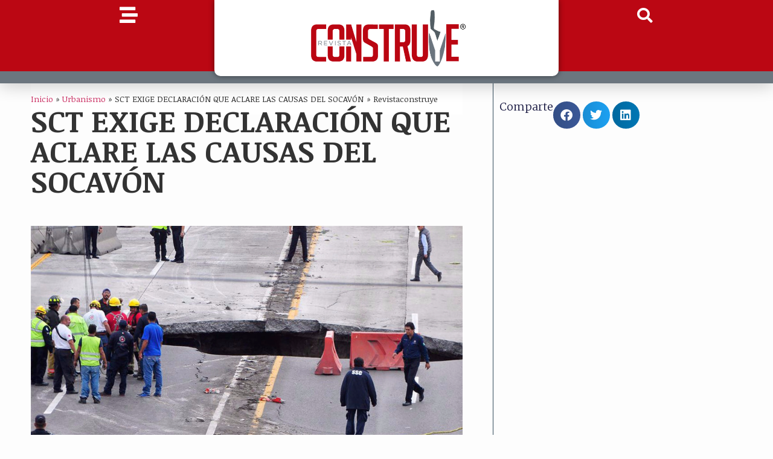

--- FILE ---
content_type: text/html; charset=UTF-8
request_url: https://revistaconstruye.com.mx/sct-exige-declaracion-que-aclare-las-causas-del-socavon/
body_size: 107518
content:
<!doctype html>
<html lang="es">
<head>
	<meta charset="UTF-8">
	<meta name="viewport" content="width=device-width, initial-scale=1">
	<link rel="profile" href="https://gmpg.org/xfn/11">
	<meta name='robots' content='index, follow, max-image-preview:large, max-snippet:-1, max-video-preview:-1' />

	<!-- This site is optimized with the Yoast SEO plugin v26.8 - https://yoast.com/product/yoast-seo-wordpress/ -->
	<title>SCT EXIGE DECLARACIÓN QUE ACLARE LAS CAUSAS DEL SOCAVÓN - Revista Construye</title>
	<link rel="canonical" href="https://revistaconstruye.com.mx/sct-exige-declaracion-que-aclare-las-causas-del-socavon/" />
	<meta property="og:locale" content="es_MX" />
	<meta property="og:type" content="article" />
	<meta property="og:title" content="SCT EXIGE DECLARACIÓN QUE ACLARE LAS CAUSAS DEL SOCAVÓN - Revista Construye" />
	<meta property="og:description" content="&nbsp; M&eacute;xico &#8211; El secretario mexicano de Comunicaciones y Transportes, Gerardo Ruiz Esparza, inform&oacute; que ha pedido al Colegio de Ingenieros Civiles un dictamen de las causas del socav&oacute;n en una carretera donde murieron dos personas, para fijar responsabilidades, si bien destac&oacute; el prestigio de las constructoras de la obra. &nbsp; &quot;Si hubo en alg&uacute;n [&hellip;]" />
	<meta property="og:url" content="https://revistaconstruye.com.mx/sct-exige-declaracion-que-aclare-las-causas-del-socavon/" />
	<meta property="og:site_name" content="Revista Construye" />
	<meta property="article:publisher" content="https://www.facebook.com/revistaconstruye" />
	<meta property="article:published_time" content="2017-07-13T15:09:40+00:00" />
	<meta property="og:image" content="https://revistaconstruye.com.mx/wp-content/uploads/2017/07/SCT_EXIGE_DECLARACIN_QUE_ACLARE_LAS_CAUSAS_DEL_SOCAVN-1024x577.png" />
	<meta property="og:image:width" content="1024" />
	<meta property="og:image:height" content="577" />
	<meta property="og:image:type" content="image/png" />
	<meta name="author" content="revistaconstruye" />
	<meta name="twitter:card" content="summary_large_image" />
	<meta name="twitter:creator" content="@RevConstruye" />
	<meta name="twitter:site" content="@RevConstruye" />
	<meta name="twitter:label1" content="Escrito por" />
	<meta name="twitter:data1" content="revistaconstruye" />
	<meta name="twitter:label2" content="Tiempo de lectura" />
	<meta name="twitter:data2" content="4 minutos" />
	<script type="application/ld+json" class="yoast-schema-graph">{"@context":"https://schema.org","@graph":[{"@type":"Article","@id":"https://revistaconstruye.com.mx/sct-exige-declaracion-que-aclare-las-causas-del-socavon/#article","isPartOf":{"@id":"https://revistaconstruye.com.mx/sct-exige-declaracion-que-aclare-las-causas-del-socavon/"},"author":{"name":"revistaconstruye","@id":"https://revistaconstruye.com.mx/#/schema/person/4971a0d90f8c8764ee46222c2f1ed8ea"},"headline":"SCT EXIGE DECLARACIÓN QUE ACLARE LAS CAUSAS DEL SOCAVÓN","datePublished":"2017-07-13T15:09:40+00:00","mainEntityOfPage":{"@id":"https://revistaconstruye.com.mx/sct-exige-declaracion-que-aclare-las-causas-del-socavon/"},"wordCount":729,"commentCount":0,"publisher":{"@id":"https://revistaconstruye.com.mx/#organization"},"image":{"@id":"https://revistaconstruye.com.mx/sct-exige-declaracion-que-aclare-las-causas-del-socavon/#primaryimage"},"thumbnailUrl":"https://revistaconstruye.com.mx/wp-content/uploads/2017/07/SCT_EXIGE_DECLARACIN_QUE_ACLARE_LAS_CAUSAS_DEL_SOCAVN.png","articleSection":["Urbanismo"],"inLanguage":"es","potentialAction":[{"@type":"CommentAction","name":"Comment","target":["https://revistaconstruye.com.mx/sct-exige-declaracion-que-aclare-las-causas-del-socavon/#respond"]}]},{"@type":"WebPage","@id":"https://revistaconstruye.com.mx/sct-exige-declaracion-que-aclare-las-causas-del-socavon/","url":"https://revistaconstruye.com.mx/sct-exige-declaracion-que-aclare-las-causas-del-socavon/","name":"SCT EXIGE DECLARACIÓN QUE ACLARE LAS CAUSAS DEL SOCAVÓN - Revista Construye","isPartOf":{"@id":"https://revistaconstruye.com.mx/#website"},"primaryImageOfPage":{"@id":"https://revistaconstruye.com.mx/sct-exige-declaracion-que-aclare-las-causas-del-socavon/#primaryimage"},"image":{"@id":"https://revistaconstruye.com.mx/sct-exige-declaracion-que-aclare-las-causas-del-socavon/#primaryimage"},"thumbnailUrl":"https://revistaconstruye.com.mx/wp-content/uploads/2017/07/SCT_EXIGE_DECLARACIN_QUE_ACLARE_LAS_CAUSAS_DEL_SOCAVN.png","datePublished":"2017-07-13T15:09:40+00:00","breadcrumb":{"@id":"https://revistaconstruye.com.mx/sct-exige-declaracion-que-aclare-las-causas-del-socavon/#breadcrumb"},"inLanguage":"es","potentialAction":[{"@type":"ReadAction","target":["https://revistaconstruye.com.mx/sct-exige-declaracion-que-aclare-las-causas-del-socavon/"]}]},{"@type":"ImageObject","inLanguage":"es","@id":"https://revistaconstruye.com.mx/sct-exige-declaracion-que-aclare-las-causas-del-socavon/#primaryimage","url":"https://revistaconstruye.com.mx/wp-content/uploads/2017/07/SCT_EXIGE_DECLARACIN_QUE_ACLARE_LAS_CAUSAS_DEL_SOCAVN.png","contentUrl":"https://revistaconstruye.com.mx/wp-content/uploads/2017/07/SCT_EXIGE_DECLARACIN_QUE_ACLARE_LAS_CAUSAS_DEL_SOCAVN.png","width":1330,"height":750},{"@type":"BreadcrumbList","@id":"https://revistaconstruye.com.mx/sct-exige-declaracion-que-aclare-las-causas-del-socavon/#breadcrumb","itemListElement":[{"@type":"ListItem","position":1,"name":"Inicio","item":"https://revistaconstruye.com.mx/"},{"@type":"ListItem","position":2,"name":"Urbanismo","item":"https://revistaconstruye.com.mx/category/urbanismo/"},{"@type":"ListItem","position":3,"name":"SCT EXIGE DECLARACIÓN QUE ACLARE LAS CAUSAS DEL SOCAVÓN"}]},{"@type":"WebSite","@id":"https://revistaconstruye.com.mx/#website","url":"https://revistaconstruye.com.mx/","name":"revistaconstruye.com.mx","description":"Revista especializada en la industria de la construcción","publisher":{"@id":"https://revistaconstruye.com.mx/#organization"},"potentialAction":[{"@type":"SearchAction","target":{"@type":"EntryPoint","urlTemplate":"https://revistaconstruye.com.mx/?s={search_term_string}"},"query-input":{"@type":"PropertyValueSpecification","valueRequired":true,"valueName":"search_term_string"}}],"inLanguage":"es"},{"@type":"Organization","@id":"https://revistaconstruye.com.mx/#organization","name":"revistaconstruye.com.mx","url":"https://revistaconstruye.com.mx/","logo":{"@type":"ImageObject","inLanguage":"es","@id":"https://revistaconstruye.com.mx/#/schema/logo/image/","url":"https://revistaconstruye.com.mx/wp-content/uploads/2023/06/Logo-revista-Construye-trans-marca-registrada.png","contentUrl":"https://revistaconstruye.com.mx/wp-content/uploads/2023/06/Logo-revista-Construye-trans-marca-registrada.png","width":1925,"height":726,"caption":"revistaconstruye.com.mx"},"image":{"@id":"https://revistaconstruye.com.mx/#/schema/logo/image/"},"sameAs":["https://www.facebook.com/revistaconstruye","https://x.com/RevConstruye","https://www.instagram.com/revistaconstruye/","https://www.youtube.com/@revistaconstruye3483"]},{"@type":"Person","@id":"https://revistaconstruye.com.mx/#/schema/person/4971a0d90f8c8764ee46222c2f1ed8ea","name":"revistaconstruye","image":{"@type":"ImageObject","inLanguage":"es","@id":"https://revistaconstruye.com.mx/#/schema/person/image/","url":"https://secure.gravatar.com/avatar/21d2f773097d65346abdcf2a71cf28020d0b0b961f2c934f6fd48da8087d065c?s=96&d=mm&r=g","contentUrl":"https://secure.gravatar.com/avatar/21d2f773097d65346abdcf2a71cf28020d0b0b961f2c934f6fd48da8087d065c?s=96&d=mm&r=g","caption":"revistaconstruye"},"url":"https://revistaconstruye.com.mx/author/revistaconstruye/"}]}</script>
	<!-- / Yoast SEO plugin. -->


<link rel='dns-prefetch' href='//www.googletagmanager.com' />
<link rel="alternate" type="application/rss+xml" title="Revista Construye &raquo; Feed" href="https://revistaconstruye.com.mx/feed/" />
<link rel="alternate" type="application/rss+xml" title="Revista Construye &raquo; RSS de los comentarios" href="https://revistaconstruye.com.mx/comments/feed/" />
<link rel="alternate" type="application/rss+xml" title="Revista Construye &raquo; SCT EXIGE DECLARACIÓN QUE ACLARE LAS CAUSAS DEL SOCAVÓN RSS de los comentarios" href="https://revistaconstruye.com.mx/sct-exige-declaracion-que-aclare-las-causas-del-socavon/feed/" />
<link rel="alternate" title="oEmbed (JSON)" type="application/json+oembed" href="https://revistaconstruye.com.mx/wp-json/oembed/1.0/embed?url=https%3A%2F%2Frevistaconstruye.com.mx%2Fsct-exige-declaracion-que-aclare-las-causas-del-socavon%2F" />
<link rel="alternate" title="oEmbed (XML)" type="text/xml+oembed" href="https://revistaconstruye.com.mx/wp-json/oembed/1.0/embed?url=https%3A%2F%2Frevistaconstruye.com.mx%2Fsct-exige-declaracion-que-aclare-las-causas-del-socavon%2F&#038;format=xml" />
<!-- revistaconstruye.com.mx is managing ads with Advanced Ads 2.0.16 – https://wpadvancedads.com/ --><script id="revis-ready">
			window.advanced_ads_ready=function(e,a){a=a||"complete";var d=function(e){return"interactive"===a?"loading"!==e:"complete"===e};d(document.readyState)?e():document.addEventListener("readystatechange",(function(a){d(a.target.readyState)&&e()}),{once:"interactive"===a})},window.advanced_ads_ready_queue=window.advanced_ads_ready_queue||[];		</script>
		<style id='wp-img-auto-sizes-contain-inline-css'>
img:is([sizes=auto i],[sizes^="auto," i]){contain-intrinsic-size:3000px 1500px}
/*# sourceURL=wp-img-auto-sizes-contain-inline-css */
</style>
<style id='wp-emoji-styles-inline-css'>

	img.wp-smiley, img.emoji {
		display: inline !important;
		border: none !important;
		box-shadow: none !important;
		height: 1em !important;
		width: 1em !important;
		margin: 0 0.07em !important;
		vertical-align: -0.1em !important;
		background: none !important;
		padding: 0 !important;
	}
/*# sourceURL=wp-emoji-styles-inline-css */
</style>
<link rel='stylesheet' id='wp-block-library-css' href='https://revistaconstruye.com.mx/wp-includes/css/dist/block-library/style.min.css?ver=6.9' media='all' />
<style id='wp-block-paragraph-inline-css'>
.is-small-text{font-size:.875em}.is-regular-text{font-size:1em}.is-large-text{font-size:2.25em}.is-larger-text{font-size:3em}.has-drop-cap:not(:focus):first-letter{float:left;font-size:8.4em;font-style:normal;font-weight:100;line-height:.68;margin:.05em .1em 0 0;text-transform:uppercase}body.rtl .has-drop-cap:not(:focus):first-letter{float:none;margin-left:.1em}p.has-drop-cap.has-background{overflow:hidden}:root :where(p.has-background){padding:1.25em 2.375em}:where(p.has-text-color:not(.has-link-color)) a{color:inherit}p.has-text-align-left[style*="writing-mode:vertical-lr"],p.has-text-align-right[style*="writing-mode:vertical-rl"]{rotate:180deg}
/*# sourceURL=https://revistaconstruye.com.mx/wp-includes/blocks/paragraph/style.min.css */
</style>
<style id='global-styles-inline-css'>
:root{--wp--preset--aspect-ratio--square: 1;--wp--preset--aspect-ratio--4-3: 4/3;--wp--preset--aspect-ratio--3-4: 3/4;--wp--preset--aspect-ratio--3-2: 3/2;--wp--preset--aspect-ratio--2-3: 2/3;--wp--preset--aspect-ratio--16-9: 16/9;--wp--preset--aspect-ratio--9-16: 9/16;--wp--preset--color--black: #000000;--wp--preset--color--cyan-bluish-gray: #abb8c3;--wp--preset--color--white: #ffffff;--wp--preset--color--pale-pink: #f78da7;--wp--preset--color--vivid-red: #cf2e2e;--wp--preset--color--luminous-vivid-orange: #ff6900;--wp--preset--color--luminous-vivid-amber: #fcb900;--wp--preset--color--light-green-cyan: #7bdcb5;--wp--preset--color--vivid-green-cyan: #00d084;--wp--preset--color--pale-cyan-blue: #8ed1fc;--wp--preset--color--vivid-cyan-blue: #0693e3;--wp--preset--color--vivid-purple: #9b51e0;--wp--preset--gradient--vivid-cyan-blue-to-vivid-purple: linear-gradient(135deg,rgb(6,147,227) 0%,rgb(155,81,224) 100%);--wp--preset--gradient--light-green-cyan-to-vivid-green-cyan: linear-gradient(135deg,rgb(122,220,180) 0%,rgb(0,208,130) 100%);--wp--preset--gradient--luminous-vivid-amber-to-luminous-vivid-orange: linear-gradient(135deg,rgb(252,185,0) 0%,rgb(255,105,0) 100%);--wp--preset--gradient--luminous-vivid-orange-to-vivid-red: linear-gradient(135deg,rgb(255,105,0) 0%,rgb(207,46,46) 100%);--wp--preset--gradient--very-light-gray-to-cyan-bluish-gray: linear-gradient(135deg,rgb(238,238,238) 0%,rgb(169,184,195) 100%);--wp--preset--gradient--cool-to-warm-spectrum: linear-gradient(135deg,rgb(74,234,220) 0%,rgb(151,120,209) 20%,rgb(207,42,186) 40%,rgb(238,44,130) 60%,rgb(251,105,98) 80%,rgb(254,248,76) 100%);--wp--preset--gradient--blush-light-purple: linear-gradient(135deg,rgb(255,206,236) 0%,rgb(152,150,240) 100%);--wp--preset--gradient--blush-bordeaux: linear-gradient(135deg,rgb(254,205,165) 0%,rgb(254,45,45) 50%,rgb(107,0,62) 100%);--wp--preset--gradient--luminous-dusk: linear-gradient(135deg,rgb(255,203,112) 0%,rgb(199,81,192) 50%,rgb(65,88,208) 100%);--wp--preset--gradient--pale-ocean: linear-gradient(135deg,rgb(255,245,203) 0%,rgb(182,227,212) 50%,rgb(51,167,181) 100%);--wp--preset--gradient--electric-grass: linear-gradient(135deg,rgb(202,248,128) 0%,rgb(113,206,126) 100%);--wp--preset--gradient--midnight: linear-gradient(135deg,rgb(2,3,129) 0%,rgb(40,116,252) 100%);--wp--preset--font-size--small: 13px;--wp--preset--font-size--medium: 20px;--wp--preset--font-size--large: 36px;--wp--preset--font-size--x-large: 42px;--wp--preset--spacing--20: 0.44rem;--wp--preset--spacing--30: 0.67rem;--wp--preset--spacing--40: 1rem;--wp--preset--spacing--50: 1.5rem;--wp--preset--spacing--60: 2.25rem;--wp--preset--spacing--70: 3.38rem;--wp--preset--spacing--80: 5.06rem;--wp--preset--shadow--natural: 6px 6px 9px rgba(0, 0, 0, 0.2);--wp--preset--shadow--deep: 12px 12px 50px rgba(0, 0, 0, 0.4);--wp--preset--shadow--sharp: 6px 6px 0px rgba(0, 0, 0, 0.2);--wp--preset--shadow--outlined: 6px 6px 0px -3px rgb(255, 255, 255), 6px 6px rgb(0, 0, 0);--wp--preset--shadow--crisp: 6px 6px 0px rgb(0, 0, 0);}:where(.is-layout-flex){gap: 0.5em;}:where(.is-layout-grid){gap: 0.5em;}body .is-layout-flex{display: flex;}.is-layout-flex{flex-wrap: wrap;align-items: center;}.is-layout-flex > :is(*, div){margin: 0;}body .is-layout-grid{display: grid;}.is-layout-grid > :is(*, div){margin: 0;}:where(.wp-block-columns.is-layout-flex){gap: 2em;}:where(.wp-block-columns.is-layout-grid){gap: 2em;}:where(.wp-block-post-template.is-layout-flex){gap: 1.25em;}:where(.wp-block-post-template.is-layout-grid){gap: 1.25em;}.has-black-color{color: var(--wp--preset--color--black) !important;}.has-cyan-bluish-gray-color{color: var(--wp--preset--color--cyan-bluish-gray) !important;}.has-white-color{color: var(--wp--preset--color--white) !important;}.has-pale-pink-color{color: var(--wp--preset--color--pale-pink) !important;}.has-vivid-red-color{color: var(--wp--preset--color--vivid-red) !important;}.has-luminous-vivid-orange-color{color: var(--wp--preset--color--luminous-vivid-orange) !important;}.has-luminous-vivid-amber-color{color: var(--wp--preset--color--luminous-vivid-amber) !important;}.has-light-green-cyan-color{color: var(--wp--preset--color--light-green-cyan) !important;}.has-vivid-green-cyan-color{color: var(--wp--preset--color--vivid-green-cyan) !important;}.has-pale-cyan-blue-color{color: var(--wp--preset--color--pale-cyan-blue) !important;}.has-vivid-cyan-blue-color{color: var(--wp--preset--color--vivid-cyan-blue) !important;}.has-vivid-purple-color{color: var(--wp--preset--color--vivid-purple) !important;}.has-black-background-color{background-color: var(--wp--preset--color--black) !important;}.has-cyan-bluish-gray-background-color{background-color: var(--wp--preset--color--cyan-bluish-gray) !important;}.has-white-background-color{background-color: var(--wp--preset--color--white) !important;}.has-pale-pink-background-color{background-color: var(--wp--preset--color--pale-pink) !important;}.has-vivid-red-background-color{background-color: var(--wp--preset--color--vivid-red) !important;}.has-luminous-vivid-orange-background-color{background-color: var(--wp--preset--color--luminous-vivid-orange) !important;}.has-luminous-vivid-amber-background-color{background-color: var(--wp--preset--color--luminous-vivid-amber) !important;}.has-light-green-cyan-background-color{background-color: var(--wp--preset--color--light-green-cyan) !important;}.has-vivid-green-cyan-background-color{background-color: var(--wp--preset--color--vivid-green-cyan) !important;}.has-pale-cyan-blue-background-color{background-color: var(--wp--preset--color--pale-cyan-blue) !important;}.has-vivid-cyan-blue-background-color{background-color: var(--wp--preset--color--vivid-cyan-blue) !important;}.has-vivid-purple-background-color{background-color: var(--wp--preset--color--vivid-purple) !important;}.has-black-border-color{border-color: var(--wp--preset--color--black) !important;}.has-cyan-bluish-gray-border-color{border-color: var(--wp--preset--color--cyan-bluish-gray) !important;}.has-white-border-color{border-color: var(--wp--preset--color--white) !important;}.has-pale-pink-border-color{border-color: var(--wp--preset--color--pale-pink) !important;}.has-vivid-red-border-color{border-color: var(--wp--preset--color--vivid-red) !important;}.has-luminous-vivid-orange-border-color{border-color: var(--wp--preset--color--luminous-vivid-orange) !important;}.has-luminous-vivid-amber-border-color{border-color: var(--wp--preset--color--luminous-vivid-amber) !important;}.has-light-green-cyan-border-color{border-color: var(--wp--preset--color--light-green-cyan) !important;}.has-vivid-green-cyan-border-color{border-color: var(--wp--preset--color--vivid-green-cyan) !important;}.has-pale-cyan-blue-border-color{border-color: var(--wp--preset--color--pale-cyan-blue) !important;}.has-vivid-cyan-blue-border-color{border-color: var(--wp--preset--color--vivid-cyan-blue) !important;}.has-vivid-purple-border-color{border-color: var(--wp--preset--color--vivid-purple) !important;}.has-vivid-cyan-blue-to-vivid-purple-gradient-background{background: var(--wp--preset--gradient--vivid-cyan-blue-to-vivid-purple) !important;}.has-light-green-cyan-to-vivid-green-cyan-gradient-background{background: var(--wp--preset--gradient--light-green-cyan-to-vivid-green-cyan) !important;}.has-luminous-vivid-amber-to-luminous-vivid-orange-gradient-background{background: var(--wp--preset--gradient--luminous-vivid-amber-to-luminous-vivid-orange) !important;}.has-luminous-vivid-orange-to-vivid-red-gradient-background{background: var(--wp--preset--gradient--luminous-vivid-orange-to-vivid-red) !important;}.has-very-light-gray-to-cyan-bluish-gray-gradient-background{background: var(--wp--preset--gradient--very-light-gray-to-cyan-bluish-gray) !important;}.has-cool-to-warm-spectrum-gradient-background{background: var(--wp--preset--gradient--cool-to-warm-spectrum) !important;}.has-blush-light-purple-gradient-background{background: var(--wp--preset--gradient--blush-light-purple) !important;}.has-blush-bordeaux-gradient-background{background: var(--wp--preset--gradient--blush-bordeaux) !important;}.has-luminous-dusk-gradient-background{background: var(--wp--preset--gradient--luminous-dusk) !important;}.has-pale-ocean-gradient-background{background: var(--wp--preset--gradient--pale-ocean) !important;}.has-electric-grass-gradient-background{background: var(--wp--preset--gradient--electric-grass) !important;}.has-midnight-gradient-background{background: var(--wp--preset--gradient--midnight) !important;}.has-small-font-size{font-size: var(--wp--preset--font-size--small) !important;}.has-medium-font-size{font-size: var(--wp--preset--font-size--medium) !important;}.has-large-font-size{font-size: var(--wp--preset--font-size--large) !important;}.has-x-large-font-size{font-size: var(--wp--preset--font-size--x-large) !important;}
/*# sourceURL=global-styles-inline-css */
</style>

<style id='classic-theme-styles-inline-css'>
/*! This file is auto-generated */
.wp-block-button__link{color:#fff;background-color:#32373c;border-radius:9999px;box-shadow:none;text-decoration:none;padding:calc(.667em + 2px) calc(1.333em + 2px);font-size:1.125em}.wp-block-file__button{background:#32373c;color:#fff;text-decoration:none}
/*# sourceURL=/wp-includes/css/classic-themes.min.css */
</style>
<link rel='stylesheet' id='hello-elementor-css' href='https://revistaconstruye.com.mx/wp-content/themes/hello-elementor/style.min.css?ver=2.7.1' media='all' />
<link rel='stylesheet' id='hello-elementor-theme-style-css' href='https://revistaconstruye.com.mx/wp-content/themes/hello-elementor/theme.min.css?ver=2.7.1' media='all' />
<link rel='stylesheet' id='elementor-frontend-css' href='https://revistaconstruye.com.mx/wp-content/plugins/elementor/assets/css/frontend-lite.min.css?ver=3.23.1' media='all' />
<link rel='stylesheet' id='elementor-post-11307-css' href='https://revistaconstruye.com.mx/wp-content/uploads/elementor/css/post-11307.css?ver=1721412335' media='all' />
<link rel='stylesheet' id='jet-elements-css' href='https://revistaconstruye.com.mx/wp-content/plugins/jet-elements/assets/css/jet-elements.css?ver=2.6.17.1' media='all' />
<link rel='stylesheet' id='jet-elements-skin-css' href='https://revistaconstruye.com.mx/wp-content/plugins/jet-elements/assets/css/jet-elements-skin.css?ver=2.6.17.1' media='all' />
<link rel='stylesheet' id='elementor-icons-css' href='https://revistaconstruye.com.mx/wp-content/plugins/elementor/assets/lib/eicons/css/elementor-icons.min.css?ver=5.30.0' media='all' />
<link rel='stylesheet' id='swiper-css' href='https://revistaconstruye.com.mx/wp-content/plugins/elementor/assets/lib/swiper/v8/css/swiper.min.css?ver=8.4.5' media='all' />
<link rel='stylesheet' id='elementor-pro-css' href='https://revistaconstruye.com.mx/wp-content/plugins/elementor-pro/assets/css/frontend-lite.min.css?ver=3.13.2' media='all' />
<link rel='stylesheet' id='elementor-global-css' href='https://revistaconstruye.com.mx/wp-content/uploads/elementor/css/global.css?ver=1721412337' media='all' />
<link rel='stylesheet' id='elementor-post-11324-css' href='https://revistaconstruye.com.mx/wp-content/uploads/elementor/css/post-11324.css?ver=1721412337' media='all' />
<link rel='stylesheet' id='elementor-post-11416-css' href='https://revistaconstruye.com.mx/wp-content/uploads/elementor/css/post-11416.css?ver=1752421570' media='all' />
<link rel='stylesheet' id='elementor-post-11380-css' href='https://revistaconstruye.com.mx/wp-content/uploads/elementor/css/post-11380.css?ver=1721412337' media='all' />
<link rel='stylesheet' id='__EPYT__style-css' href='https://revistaconstruye.com.mx/wp-content/plugins/youtube-embed-plus/styles/ytprefs.min.css?ver=14.2.4' media='all' />
<style id='__EPYT__style-inline-css'>

                .epyt-gallery-thumb {
                        width: 33.333%;
                }
                
                         @media (min-width:0px) and (max-width: 767px) {
                            .epyt-gallery-rowbreak {
                                display: none;
                            }
                            .epyt-gallery-allthumbs[class*="epyt-cols"] .epyt-gallery-thumb {
                                width: 100% !important;
                            }
                          }
/*# sourceURL=__EPYT__style-inline-css */
</style>
<link rel='stylesheet' id='ecs-styles-css' href='https://revistaconstruye.com.mx/wp-content/plugins/ele-custom-skin/assets/css/ecs-style.css?ver=3.1.7' media='all' />
<link rel='stylesheet' id='elementor-post-11931-css' href='https://revistaconstruye.com.mx/wp-content/uploads/elementor/css/post-11931.css?ver=1686815619' media='all' />
<link rel='stylesheet' id='elementor-post-12129-css' href='https://revistaconstruye.com.mx/wp-content/uploads/elementor/css/post-12129.css?ver=1690296264' media='all' />
<link rel='stylesheet' id='google-fonts-1-css' href='https://fonts.googleapis.com/css?family=Noticia+Text%3A100%2C100italic%2C200%2C200italic%2C300%2C300italic%2C400%2C400italic%2C500%2C500italic%2C600%2C600italic%2C700%2C700italic%2C800%2C800italic%2C900%2C900italic%7CArchivo+Narrow%3A100%2C100italic%2C200%2C200italic%2C300%2C300italic%2C400%2C400italic%2C500%2C500italic%2C600%2C600italic%2C700%2C700italic%2C800%2C800italic%2C900%2C900italic%7CMerriweather%3A100%2C100italic%2C200%2C200italic%2C300%2C300italic%2C400%2C400italic%2C500%2C500italic%2C600%2C600italic%2C700%2C700italic%2C800%2C800italic%2C900%2C900italic&#038;display=swap&#038;ver=6.9' media='all' />
<link rel='stylesheet' id='elementor-icons-shared-0-css' href='https://revistaconstruye.com.mx/wp-content/plugins/elementor/assets/lib/font-awesome/css/fontawesome.min.css?ver=5.15.3' media='all' />
<link rel='stylesheet' id='elementor-icons-fa-solid-css' href='https://revistaconstruye.com.mx/wp-content/plugins/elementor/assets/lib/font-awesome/css/solid.min.css?ver=5.15.3' media='all' />
<link rel="preconnect" href="https://fonts.gstatic.com/" crossorigin><script src="https://revistaconstruye.com.mx/wp-includes/js/jquery/jquery.min.js?ver=3.7.1" id="jquery-core-js"></script>
<script src="https://revistaconstruye.com.mx/wp-includes/js/jquery/jquery-migrate.min.js?ver=3.4.1" id="jquery-migrate-js"></script>

<!-- Google tag (gtag.js) snippet added by Site Kit -->
<!-- Fragmento de código de Google Analytics añadido por Site Kit -->
<script src="https://www.googletagmanager.com/gtag/js?id=GT-55K8BF4" id="google_gtagjs-js" async></script>
<script id="google_gtagjs-js-after">
window.dataLayer = window.dataLayer || [];function gtag(){dataLayer.push(arguments);}
gtag("set","linker",{"domains":["revistaconstruye.com.mx"]});
gtag("js", new Date());
gtag("set", "developer_id.dZTNiMT", true);
gtag("config", "GT-55K8BF4");
//# sourceURL=google_gtagjs-js-after
</script>
<script id="ecs_ajax_load-js-extra">
var ecs_ajax_params = {"ajaxurl":"https://revistaconstruye.com.mx/wp-admin/admin-ajax.php","posts":"{\"page\":0,\"name\":\"sct-exige-declaracion-que-aclare-las-causas-del-socavon\",\"error\":\"\",\"m\":\"\",\"p\":0,\"post_parent\":\"\",\"subpost\":\"\",\"subpost_id\":\"\",\"attachment\":\"\",\"attachment_id\":0,\"pagename\":\"\",\"page_id\":0,\"second\":\"\",\"minute\":\"\",\"hour\":\"\",\"day\":0,\"monthnum\":0,\"year\":0,\"w\":0,\"category_name\":\"\",\"tag\":\"\",\"cat\":\"\",\"tag_id\":\"\",\"author\":\"\",\"author_name\":\"\",\"feed\":\"\",\"tb\":\"\",\"paged\":0,\"meta_key\":\"\",\"meta_value\":\"\",\"preview\":\"\",\"s\":\"\",\"sentence\":\"\",\"title\":\"\",\"fields\":\"all\",\"menu_order\":\"\",\"embed\":\"\",\"category__in\":[],\"category__not_in\":[],\"category__and\":[],\"post__in\":[],\"post__not_in\":[],\"post_name__in\":[],\"tag__in\":[],\"tag__not_in\":[],\"tag__and\":[],\"tag_slug__in\":[],\"tag_slug__and\":[],\"post_parent__in\":[],\"post_parent__not_in\":[],\"author__in\":[],\"author__not_in\":[],\"search_columns\":[],\"post_type\":[\"post\",\"page\",\"e-landing-page\"],\"ignore_sticky_posts\":false,\"suppress_filters\":false,\"cache_results\":true,\"update_post_term_cache\":true,\"update_menu_item_cache\":false,\"lazy_load_term_meta\":true,\"update_post_meta_cache\":true,\"posts_per_page\":10,\"nopaging\":false,\"comments_per_page\":\"50\",\"no_found_rows\":false,\"order\":\"DESC\"}"};
//# sourceURL=ecs_ajax_load-js-extra
</script>
<script src="https://revistaconstruye.com.mx/wp-content/plugins/ele-custom-skin/assets/js/ecs_ajax_pagination.js?ver=3.1.7" id="ecs_ajax_load-js"></script>
<script id="__ytprefs__-js-extra">
var _EPYT_ = {"ajaxurl":"https://revistaconstruye.com.mx/wp-admin/admin-ajax.php","security":"b252a1d58a","gallery_scrolloffset":"20","eppathtoscripts":"https://revistaconstruye.com.mx/wp-content/plugins/youtube-embed-plus/scripts/","eppath":"https://revistaconstruye.com.mx/wp-content/plugins/youtube-embed-plus/","epresponsiveselector":"[\"iframe.__youtube_prefs__\",\"iframe[src*='youtube.com']\",\"iframe[src*='youtube-nocookie.com']\",\"iframe[data-ep-src*='youtube.com']\",\"iframe[data-ep-src*='youtube-nocookie.com']\",\"iframe[data-ep-gallerysrc*='youtube.com']\"]","epdovol":"1","version":"14.2.4","evselector":"iframe.__youtube_prefs__[src], iframe[src*=\"youtube.com/embed/\"], iframe[src*=\"youtube-nocookie.com/embed/\"]","ajax_compat":"","maxres_facade":"eager","ytapi_load":"light","pause_others":"","stopMobileBuffer":"1","facade_mode":"","not_live_on_channel":""};
//# sourceURL=__ytprefs__-js-extra
</script>
<script defer src="https://revistaconstruye.com.mx/wp-content/plugins/youtube-embed-plus/scripts/ytprefs.min.js?ver=14.2.4" id="__ytprefs__-js"></script>
<script src="https://revistaconstruye.com.mx/wp-content/plugins/ele-custom-skin/assets/js/ecs.js?ver=3.1.7" id="ecs-script-js"></script>
<link rel="https://api.w.org/" href="https://revistaconstruye.com.mx/wp-json/" /><link rel="alternate" title="JSON" type="application/json" href="https://revistaconstruye.com.mx/wp-json/wp/v2/posts/1927" /><link rel="EditURI" type="application/rsd+xml" title="RSD" href="https://revistaconstruye.com.mx/xmlrpc.php?rsd" />
<meta name="generator" content="WordPress 6.9" />
<link rel='shortlink' href='https://revistaconstruye.com.mx/?p=1927' />

		<!-- GA Google Analytics @ https://m0n.co/ga -->
		<script async src="https://www.googletagmanager.com/gtag/js?id=158895733"></script>
		<script>
			window.dataLayer = window.dataLayer || [];
			function gtag(){dataLayer.push(arguments);}
			gtag('js', new Date());
			gtag('config', '158895733');
		</script>

	<meta name="generator" content="Site Kit by Google 1.170.0" />
<!-- Metaetiquetas de Google AdSense añadidas por Site Kit -->
<meta name="google-adsense-platform-account" content="ca-host-pub-2644536267352236">
<meta name="google-adsense-platform-domain" content="sitekit.withgoogle.com">
<!-- Acabar con las metaetiquetas de Google AdSense añadidas por Site Kit -->
<meta name="generator" content="Elementor 3.23.1; features: e_optimized_css_loading, additional_custom_breakpoints, e_lazyload; settings: css_print_method-external, google_font-enabled, font_display-swap">
<style type="text/css" id="filter-everything-inline-css">.wpc-orderby-select{width:100%}.wpc-filters-open-button-container{display:none}.wpc-debug-message{padding:16px;font-size:14px;border:1px dashed #ccc;margin-bottom:20px}.wpc-debug-title{visibility:hidden}.wpc-button-inner,.wpc-chip-content{display:flex;align-items:center}.wpc-icon-html-wrapper{position:relative;margin-right:10px;top:2px}.wpc-icon-html-wrapper span{display:block;height:1px;width:18px;border-radius:3px;background:#2c2d33;margin-bottom:4px;position:relative}span.wpc-icon-line-1:after,span.wpc-icon-line-2:after,span.wpc-icon-line-3:after{content:"";display:block;width:3px;height:3px;border:1px solid #2c2d33;background-color:#fff;position:absolute;top:-2px;box-sizing:content-box}span.wpc-icon-line-3:after{border-radius:50%;left:2px}span.wpc-icon-line-1:after{border-radius:50%;left:5px}span.wpc-icon-line-2:after{border-radius:50%;left:12px}body .wpc-filters-open-button-container a.wpc-filters-open-widget,body .wpc-filters-open-button-container a.wpc-open-close-filters-button{display:inline-block;text-align:left;border:1px solid #2c2d33;border-radius:2px;line-height:1.5;padding:7px 12px;background-color:transparent;color:#2c2d33;box-sizing:border-box;text-decoration:none!important;font-weight:400;transition:none;position:relative}@media screen and (max-width:768px){.wpc_show_bottom_widget .wpc-filters-open-button-container,.wpc_show_open_close_button .wpc-filters-open-button-container{display:block}.wpc_show_bottom_widget .wpc-filters-open-button-container{margin-top:1em;margin-bottom:1em}}</style>
			<style>
				.e-con.e-parent:nth-of-type(n+4):not(.e-lazyloaded):not(.e-no-lazyload),
				.e-con.e-parent:nth-of-type(n+4):not(.e-lazyloaded):not(.e-no-lazyload) * {
					background-image: none !important;
				}
				@media screen and (max-height: 1024px) {
					.e-con.e-parent:nth-of-type(n+3):not(.e-lazyloaded):not(.e-no-lazyload),
					.e-con.e-parent:nth-of-type(n+3):not(.e-lazyloaded):not(.e-no-lazyload) * {
						background-image: none !important;
					}
				}
				@media screen and (max-height: 640px) {
					.e-con.e-parent:nth-of-type(n+2):not(.e-lazyloaded):not(.e-no-lazyload),
					.e-con.e-parent:nth-of-type(n+2):not(.e-lazyloaded):not(.e-no-lazyload) * {
						background-image: none !important;
					}
				}
			</style>
			<link rel="icon" href="https://revistaconstruye.com.mx/wp-content/uploads/2023/06/Icono_congrafico-150x150.png" sizes="32x32" />
<link rel="icon" href="https://revistaconstruye.com.mx/wp-content/uploads/2023/06/Icono_congrafico-300x300.png" sizes="192x192" />
<link rel="apple-touch-icon" href="https://revistaconstruye.com.mx/wp-content/uploads/2023/06/Icono_congrafico-300x300.png" />
<meta name="msapplication-TileImage" content="https://revistaconstruye.com.mx/wp-content/uploads/2023/06/Icono_congrafico-300x300.png" />
<link rel='stylesheet' id='elementor-icons-fa-regular-css' href='https://revistaconstruye.com.mx/wp-content/plugins/elementor/assets/lib/font-awesome/css/regular.min.css?ver=5.15.3' media='all' />
<link rel='stylesheet' id='elementor-icons-fa-brands-css' href='https://revistaconstruye.com.mx/wp-content/plugins/elementor/assets/lib/font-awesome/css/brands.min.css?ver=5.15.3' media='all' />
<link rel='stylesheet' id='elementor-post-11594-css' href='https://revistaconstruye.com.mx/wp-content/uploads/elementor/css/post-11594.css?ver=1721412337' media='all' />
<link rel='stylesheet' id='e-animations-css' href='https://revistaconstruye.com.mx/wp-content/plugins/elementor/assets/lib/animations/animations.min.css?ver=3.23.1' media='all' />
<link rel='stylesheet' id='elementor-post-12116-css' href='https://revistaconstruye.com.mx/wp-content/uploads/elementor/css/post-12116.css?ver=1721412337' media='all' />
<link rel='stylesheet' id='elementor-post-12121-css' href='https://revistaconstruye.com.mx/wp-content/uploads/elementor/css/post-12121.css?ver=1721412338' media='all' />
</head>
<body class="wp-singular post-template-default single single-post postid-1927 single-format-standard wp-custom-logo wp-theme-hello-elementor elementor-default elementor-kit-11307 aa-prefix-revis- elementor-page-11380">


<a class="skip-link screen-reader-text" href="#content">Skip to content</a>

		<div data-elementor-type="header" data-elementor-id="11324" class="elementor elementor-11324 elementor-location-header">
					<div class="elementor-section-wrap">
						<div class="elementor-element elementor-element-8065ffe e-flex e-con-boxed e-con e-parent" data-id="8065ffe" data-element_type="container" data-settings="{&quot;background_background&quot;:&quot;classic&quot;,&quot;jet_parallax_layout_list&quot;:[]}">
					<div class="e-con-inner">
				<div class="elementor-element elementor-element-f5aeea8 elementor-widget elementor-widget-menu-anchor" data-id="f5aeea8" data-element_type="widget" data-widget_type="menu-anchor.default">
				<div class="elementor-widget-container">
			<style>/*! elementor - v3.23.0 - 15-07-2024 */
body.elementor-page .elementor-widget-menu-anchor{margin-bottom:0}</style>		<div class="elementor-menu-anchor" id="top_header"></div>
				</div>
				</div>
		<div class="elementor-element elementor-element-cf2e2b4 e-con-full e-flex e-con e-child" data-id="cf2e2b4" data-element_type="container" data-settings="{&quot;jet_parallax_layout_list&quot;:[]}">
				<div class="elementor-element elementor-element-a7f7656 elementor-view-default elementor-widget elementor-widget-icon" data-id="a7f7656" data-element_type="widget" data-widget_type="icon.default">
				<div class="elementor-widget-container">
					<div class="elementor-icon-wrapper">
			<a class="elementor-icon" href="#elementor-action%3Aaction%3Dpopup%3Aopen%26settings%3DeyJpZCI6IjExNTk0IiwidG9nZ2xlIjpmYWxzZX0%3D">
			<i aria-hidden="true" class="fas fa-stream"></i>			</a>
		</div>
				</div>
				</div>
				</div>
		<div class="elementor-element elementor-element-206ca6d e-con-full e-flex e-con e-child" data-id="206ca6d" data-element_type="container" data-settings="{&quot;background_background&quot;:&quot;classic&quot;,&quot;jet_parallax_layout_list&quot;:[]}">
				<div class="elementor-element elementor-element-f99c4d0 elementor-widget elementor-widget-image" data-id="f99c4d0" data-element_type="widget" data-widget_type="image.default">
				<div class="elementor-widget-container">
			<style>/*! elementor - v3.23.0 - 15-07-2024 */
.elementor-widget-image{text-align:center}.elementor-widget-image a{display:inline-block}.elementor-widget-image a img[src$=".svg"]{width:48px}.elementor-widget-image img{vertical-align:middle;display:inline-block}</style>											<a href="https://revistaconstruye.com.mx">
							<img width="800" height="302" src="https://revistaconstruye.com.mx/wp-content/uploads/2023/06/Logo-revista-Construye-trans-marca-registrada-1024x386.png" class="attachment-large size-large wp-image-12215" alt="" srcset="https://revistaconstruye.com.mx/wp-content/uploads/2023/06/Logo-revista-Construye-trans-marca-registrada-1024x386.png 1024w, https://revistaconstruye.com.mx/wp-content/uploads/2023/06/Logo-revista-Construye-trans-marca-registrada-300x113.png 300w, https://revistaconstruye.com.mx/wp-content/uploads/2023/06/Logo-revista-Construye-trans-marca-registrada-768x290.png 768w, https://revistaconstruye.com.mx/wp-content/uploads/2023/06/Logo-revista-Construye-trans-marca-registrada-1536x579.png 1536w, https://revistaconstruye.com.mx/wp-content/uploads/2023/06/Logo-revista-Construye-trans-marca-registrada.png 1925w" sizes="(max-width: 800px) 100vw, 800px" />								</a>
													</div>
				</div>
				</div>
		<div class="elementor-element elementor-element-4d723b4 e-con-full e-flex e-con e-child" data-id="4d723b4" data-element_type="container" data-settings="{&quot;jet_parallax_layout_list&quot;:[]}">
				<div class="elementor-element elementor-element-e27c139 elementor-search-form--skin-full_screen elementor-widget elementor-widget-search-form" data-id="e27c139" data-element_type="widget" data-settings="{&quot;skin&quot;:&quot;full_screen&quot;}" data-widget_type="search-form.default">
				<div class="elementor-widget-container">
			<link rel="stylesheet" href="https://revistaconstruye.com.mx/wp-content/plugins/elementor-pro/assets/css/widget-theme-elements.min.css">		<form class="elementor-search-form" action="https://revistaconstruye.com.mx" method="get" role="search">
									<div class="elementor-search-form__toggle" tabindex="0" role="button">
				<i aria-hidden="true" class="fas fa-search"></i>				<span class="elementor-screen-only">Search</span>
			</div>
						<div class="elementor-search-form__container">
				<label class="elementor-screen-only" for="elementor-search-form-e27c139">Search</label>

				
				<input id="elementor-search-form-e27c139" placeholder="Buscar..." class="elementor-search-form__input" type="search" name="s" value="">
				
				
								<div class="dialog-lightbox-close-button dialog-close-button" role="button" tabindex="0">
					<i aria-hidden="true" class="eicon-close"></i>					<span class="elementor-screen-only">Close this search box.</span>
				</div>
							</div>
		</form>
				</div>
				</div>
				</div>
					</div>
				</div>
		<div class="elementor-element elementor-element-377da0e3 e-con-full e-flex e-con e-parent" data-id="377da0e3" data-element_type="container" data-settings="{&quot;background_background&quot;:&quot;classic&quot;,&quot;jet_parallax_layout_list&quot;:[]}">
		<div class="elementor-element elementor-element-29a67515 e-flex e-con-boxed e-con e-child" data-id="29a67515" data-element_type="container" data-settings="{&quot;background_background&quot;:&quot;classic&quot;,&quot;jet_parallax_layout_list&quot;:[]}">
					<div class="e-con-inner">
					</div>
				</div>
				</div>
							</div>
				</div>
				<div data-elementor-type="single-post" data-elementor-id="11380" class="elementor elementor-11380 elementor-location-single post-1927 post type-post status-publish format-standard has-post-thumbnail hentry category-urbanismo">
					<div class="elementor-section-wrap">
						<div class="elementor-element elementor-element-1bb98448 e-flex e-con-boxed e-con e-parent" data-id="1bb98448" data-element_type="container" data-settings="{&quot;jet_parallax_layout_list&quot;:[]}">
					<div class="e-con-inner">
		<div class="elementor-element elementor-element-19191142 e-con-full e-flex e-con e-child" data-id="19191142" data-element_type="container" data-settings="{&quot;jet_parallax_layout_list&quot;:[]}">
		<div class="elementor-element elementor-element-cc8f804 e-flex e-con-boxed e-con e-child" data-id="cc8f804" data-element_type="container" data-settings="{&quot;background_background&quot;:&quot;classic&quot;,&quot;sticky&quot;:&quot;top&quot;,&quot;jet_parallax_layout_list&quot;:[],&quot;sticky_on&quot;:[&quot;desktop&quot;,&quot;tablet&quot;,&quot;mobile&quot;],&quot;sticky_offset&quot;:0,&quot;sticky_effects_offset&quot;:0}">
					<div class="e-con-inner">
				<div class="elementor-element elementor-element-808a4c1 elementor-widget elementor-widget-breadcrumbs" data-id="808a4c1" data-element_type="widget" data-widget_type="breadcrumbs.default">
				<div class="elementor-widget-container">
			<p id="breadcrumbs"><span><span><a href="https://revistaconstruye.com.mx/">Inicio</a></span> » <span><a href="https://revistaconstruye.com.mx/category/urbanismo/">Urbanismo</a></span> » <span class="breadcrumb_last" aria-current="page">SCT EXIGE DECLARACIÓN QUE ACLARE LAS CAUSAS DEL SOCAVÓN</span></span></p>		</div>
				</div>
				<div class="elementor-element elementor-element-6e616d7d elementor-align-left elementor-hidden-mobile elementor-widget elementor-widget-post-info" data-id="6e616d7d" data-element_type="widget" data-widget_type="post-info.default">
				<div class="elementor-widget-container">
			<link rel="stylesheet" href="https://revistaconstruye.com.mx/wp-content/plugins/elementor/assets/css/widget-icon-list.min.css">		<ul class="elementor-inline-items elementor-icon-list-items elementor-post-info">
								<li class="elementor-icon-list-item elementor-repeater-item-f7bd4a7 elementor-inline-item" itemprop="author">
						<a href="https://revistaconstruye.com.mx/author/revistaconstruye/">
														<span class="elementor-icon-list-text elementor-post-info__item elementor-post-info__item--type-author">
							<span class="elementor-post-info__item-prefix">»</span>
										revistaconstruye					</span>
									</a>
				</li>
				</ul>
				</div>
				</div>
					</div>
				</div>
				<div class="elementor-element elementor-element-8141261 elementor-widget elementor-widget-heading" data-id="8141261" data-element_type="widget" data-widget_type="heading.default">
				<div class="elementor-widget-container">
			<style>/*! elementor - v3.23.0 - 15-07-2024 */
.elementor-heading-title{padding:0;margin:0;line-height:1}.elementor-widget-heading .elementor-heading-title[class*=elementor-size-]>a{color:inherit;font-size:inherit;line-height:inherit}.elementor-widget-heading .elementor-heading-title.elementor-size-small{font-size:15px}.elementor-widget-heading .elementor-heading-title.elementor-size-medium{font-size:19px}.elementor-widget-heading .elementor-heading-title.elementor-size-large{font-size:29px}.elementor-widget-heading .elementor-heading-title.elementor-size-xl{font-size:39px}.elementor-widget-heading .elementor-heading-title.elementor-size-xxl{font-size:59px}</style><h2 class="elementor-heading-title elementor-size-default">SCT EXIGE DECLARACIÓN QUE ACLARE LAS CAUSAS DEL SOCAVÓN</h2>		</div>
				</div>
				<div class="elementor-element elementor-element-a832fee elementor-widget elementor-widget-theme-post-featured-image elementor-widget-image" data-id="a832fee" data-element_type="widget" data-widget_type="theme-post-featured-image.default">
				<div class="elementor-widget-container">
													<img width="1330" height="750" src="https://revistaconstruye.com.mx/wp-content/uploads/2017/07/SCT_EXIGE_DECLARACIN_QUE_ACLARE_LAS_CAUSAS_DEL_SOCAVN.png" class="attachment-full size-full wp-image-1926" alt="" srcset="https://revistaconstruye.com.mx/wp-content/uploads/2017/07/SCT_EXIGE_DECLARACIN_QUE_ACLARE_LAS_CAUSAS_DEL_SOCAVN.png 1330w, https://revistaconstruye.com.mx/wp-content/uploads/2017/07/SCT_EXIGE_DECLARACIN_QUE_ACLARE_LAS_CAUSAS_DEL_SOCAVN-300x169.png 300w, https://revistaconstruye.com.mx/wp-content/uploads/2017/07/SCT_EXIGE_DECLARACIN_QUE_ACLARE_LAS_CAUSAS_DEL_SOCAVN-1024x577.png 1024w, https://revistaconstruye.com.mx/wp-content/uploads/2017/07/SCT_EXIGE_DECLARACIN_QUE_ACLARE_LAS_CAUSAS_DEL_SOCAVN-768x433.png 768w, https://revistaconstruye.com.mx/wp-content/uploads/2017/07/SCT_EXIGE_DECLARACIN_QUE_ACLARE_LAS_CAUSAS_DEL_SOCAVN-150x85.png 150w" sizes="(max-width: 1330px) 100vw, 1330px" />													</div>
				</div>
				<div class="elementor-element elementor-element-129d5f90 elementor-widget elementor-widget-theme-post-content" data-id="129d5f90" data-element_type="widget" data-widget_type="theme-post-content.default">
				<div class="elementor-widget-container">
			<p><img fetchpriority="high" decoding="async" class=" size-full wp-image-1926" alt="" src="https://demo.revistaconstruye.com.mx/wp-content/uploads/2017/07/SCT_EXIGE_DECLARACIN_QUE_ACLARE_LAS_CAUSAS_DEL_SOCAVN.png" width="1330" height="750" srcset="https://revistaconstruye.com.mx/wp-content/uploads/2017/07/SCT_EXIGE_DECLARACIN_QUE_ACLARE_LAS_CAUSAS_DEL_SOCAVN.png 1330w, https://revistaconstruye.com.mx/wp-content/uploads/2017/07/SCT_EXIGE_DECLARACIN_QUE_ACLARE_LAS_CAUSAS_DEL_SOCAVN-300x169.png 300w, https://revistaconstruye.com.mx/wp-content/uploads/2017/07/SCT_EXIGE_DECLARACIN_QUE_ACLARE_LAS_CAUSAS_DEL_SOCAVN-1024x577.png 1024w, https://revistaconstruye.com.mx/wp-content/uploads/2017/07/SCT_EXIGE_DECLARACIN_QUE_ACLARE_LAS_CAUSAS_DEL_SOCAVN-768x433.png 768w, https://revistaconstruye.com.mx/wp-content/uploads/2017/07/SCT_EXIGE_DECLARACIN_QUE_ACLARE_LAS_CAUSAS_DEL_SOCAVN-150x85.png 150w" sizes="(max-width: 1330px) 100vw, 1330px" /><br />
&nbsp;<br />
M&eacute;xico &#8211; El secretario mexicano de Comunicaciones y Transportes, Gerardo Ruiz Esparza, inform&oacute; que ha pedido al Colegio de Ingenieros Civiles un dictamen de las causas del socav&oacute;n en una carretera donde murieron dos personas, para fijar responsabilidades, si bien destac&oacute; el prestigio de las constructoras de la obra.<br />
&nbsp;<br />
&quot;Si hubo en alg&uacute;n momento una falla, omisi&oacute;n, o no hubo suficiente diligencia o eficiencia, se tendr&aacute; que actuar en consecuencia&quot;, indic&oacute; Ruiz Esparza al supervisar los trabajos de recuperaci&oacute;n de los cuerpos de las v&iacute;ctimas.<br />
&nbsp;<br />
Asimismo, asegur&oacute; que se solicit&oacute; una auditor&iacute;a al &Oacute;rgano Interno de Control de la Secretar&iacute;a de Comunicaciones y Transportes (SCT) a fin de deslindar posibles responsabilidades de funcionarios, y a&ntilde;adi&oacute; que si hubo negligencia, los responsables asumir&aacute;n las consecuencias.<br />
&nbsp;<br />
&nbsp;<br />
Posteriormente, en declaraciones a la emisora Radio F&oacute;rmula, el ministro defendi&oacute; el prestigio de la empresa espa&ntilde;ola Aldesem, responsable con su filial mexicana Aldesa de la construcci&oacute;n del Paso Express de Cuernavaca, la autopista en que se abri&oacute; el socav&oacute;n en el central estado de Morelos.<br />
&nbsp;<br />
En la oquedad, de cinco metros de profundidad y siete de di&aacute;metro, cay&oacute; un autom&oacute;vil que circulaba por la autopista y cuyos ocupantes, padre e hijo, fallecieron en el lugar.<br />
&nbsp;<br />
&quot;Son empresas de un prestigio internacional muy serio&quot;, asegur&oacute;<br />
&nbsp;&nbsp;<br />
Precis&oacute; que Aldesem no es una empresa &quot;improvisada&quot; y asegur&oacute; que es una constructora que &quot;tiene obras en muchos pa&iacute;ses&quot; y m&aacute;s de 30 a&ntilde;os de trabajo en todo el mundo.<br />
&nbsp;<br />
&quot;Lo importante es que son empresas calificadas, son empresas que tienen todas las cualidades t&eacute;cnicas de hacerlo&quot;, apunt&oacute; Ruiz Esparza, y afirm&oacute; que todas las empresas que participan en los concursos de adjudicaci&oacute;n de obras de construcci&oacute;n de carreteras en M&eacute;xico &quot;est&aacute;n acreditadas&quot;.<br />
&nbsp;<br />
Aldesa y la empresa mexicana Epccor, que forma parte del consorcio espa&ntilde;ol Sacyr Construcciones, se adjudicaron en 2014 la obra del Paso Express de Cuernavaca, que fue inaugurado hace tres meses por el presidente de M&eacute;xico, Enrique Pe&ntilde;a Nieto.<br />
&nbsp;<br />
Aldesa, adem&aacute;s, es una de las empresas que ganaron en enero de este a&ntilde;o contratos de obra para construir la torre de control del nuevo aeropuerto de la Ciudad de M&eacute;xico.<br />
&nbsp;<br />
El secretario Ruiz Esparza expres&oacute; que todas las empresas otorgan una garant&iacute;a &quot;por un monto importante&quot; para responder por cualquier fallo o cualquier omisi&oacute;n que hayan tenido en la obra construida y se dijo seguro de que la firma responder&aacute; para reponer lo que se perdi&oacute; en obra y restaurarla lo m&aacute;s pronto posible&quot;.<br />
&nbsp;<br />
Por su parte, la bancada del izquierdista Partido de la Revoluci&oacute;n Democr&aacute;tica (PRD) en la C&aacute;mara de Diputados exigi&oacute; al Gobierno federal que aclare los sucesos de este mi&eacute;rcoles en el Paso Express.<br />
&nbsp;<br />
El vicecoordinador de bancada, Jes&uacute;s Zambrano, demand&oacute; tambi&eacute;n que a la Auditor&iacute;a Superior de la Federaci&oacute;n investigue la ejecuci&oacute;n de recursos federales en esta obra inaugurada hace apenas tres meses, y se revise el manejo sobre los m&aacute;s de 2.200 millones de pesos (123,7 millones de d&oacute;lares) que &eacute;sta signific&oacute;.<br />
&nbsp;<br />
A su vez, la diputada Lucy Meza plante&oacute; la necesidad de conformar una comisi&oacute;n especial que d&eacute; seguimiento al caso y se investiguen las afectaciones a las poblaciones locales por la construcci&oacute;n del Paso Express, de poco m&aacute;s de 14 kil&oacute;metros de longitud.<br />
&nbsp;<br />
&quot;Nadie debe estar por encima de la ley ni podemos permitir que la SCT sea omisa y contin&uacute;e solapando a empresas como Aldesa&quot;, acot&oacute; finaliz&oacute;. EFE<br />
Fuente: <a href="http://www.telemundo.com/">http://www.telemundo.com</a></p>
		</div>
				</div>
				</div>
		<div class="elementor-element elementor-element-22dc363 e-con-full e-flex e-con e-child" data-id="22dc363" data-element_type="container" data-settings="{&quot;jet_parallax_layout_list&quot;:[]}">
		<div class="elementor-element elementor-element-1a62bb4e e-con-full e-flex e-con e-child" data-id="1a62bb4e" data-element_type="container" data-settings="{&quot;jet_parallax_layout_list&quot;:[]}">
				<div class="elementor-element elementor-element-2c4a1a3f elementor-widget elementor-widget-heading" data-id="2c4a1a3f" data-element_type="widget" data-widget_type="heading.default">
				<div class="elementor-widget-container">
			<h2 class="elementor-heading-title elementor-size-default">Comparte</h2>		</div>
				</div>
				<div class="elementor-element elementor-element-e70bac3 elementor-share-buttons--view-icon elementor-share-buttons--shape-circle elementor-share-buttons--skin-gradient elementor-grid-0 elementor-share-buttons--color-official elementor-widget elementor-widget-share-buttons" data-id="e70bac3" data-element_type="widget" data-widget_type="share-buttons.default">
				<div class="elementor-widget-container">
			<link rel="stylesheet" href="https://revistaconstruye.com.mx/wp-content/plugins/elementor-pro/assets/css/widget-share-buttons.min.css">		<div class="elementor-grid">
								<div class="elementor-grid-item">
						<div
							class="elementor-share-btn elementor-share-btn_facebook"
							role="button"
							tabindex="0"
							aria-label="Compartir en facebook"
						>
															<span class="elementor-share-btn__icon">
								<i class="fab fa-facebook" aria-hidden="true"></i>							</span>
																				</div>
					</div>
									<div class="elementor-grid-item">
						<div
							class="elementor-share-btn elementor-share-btn_twitter"
							role="button"
							tabindex="0"
							aria-label="Compartir en twitter"
						>
															<span class="elementor-share-btn__icon">
								<i class="fab fa-twitter" aria-hidden="true"></i>							</span>
																				</div>
					</div>
									<div class="elementor-grid-item">
						<div
							class="elementor-share-btn elementor-share-btn_linkedin"
							role="button"
							tabindex="0"
							aria-label="Compartir en linkedin"
						>
															<span class="elementor-share-btn__icon">
								<i class="fab fa-linkedin" aria-hidden="true"></i>							</span>
																				</div>
					</div>
						</div>
				</div>
				</div>
				</div>
				<div class="elementor-element elementor-element-a972c73 elementor-widget elementor-widget-facebook-page" data-id="a972c73" data-element_type="widget" data-widget_type="facebook-page.default">
				<div class="elementor-widget-container">
			<style>/*! elementor-pro - v3.13.2 - 22-05-2023 */
.elementor-facebook-widget.fb_iframe_widget,.elementor-facebook-widget.fb_iframe_widget span{width:100%!important}.elementor-facebook-widget.fb_iframe_widget iframe{position:relative;width:100%!important}.elementor-facebook-widget.fb-like{height:1px}.elementor-widget-facebook-comments iframe{width:100%!important}</style><div class="elementor-facebook-widget fb-page" data-href="https://www.facebook.com/revistaconstruye" data-tabs="timeline" data-height="500px" data-width="500px" data-small-header="false" data-hide-cover="false" data-show-facepile="true" data-hide-cta="false" style="min-height: 1px;height:500px"></div>		</div>
				</div>
				<div class="elementor-element elementor-element-db6b20a elementor-widget-divider--view-line_text elementor-widget-divider--separator-type-pattern elementor-widget-divider--element-align-center elementor-widget elementor-widget-divider" data-id="db6b20a" data-element_type="widget" data-widget_type="divider.default">
				<div class="elementor-widget-container">
			<style>/*! elementor - v3.23.0 - 15-07-2024 */
.elementor-widget-divider{--divider-border-style:none;--divider-border-width:1px;--divider-color:#0c0d0e;--divider-icon-size:20px;--divider-element-spacing:10px;--divider-pattern-height:24px;--divider-pattern-size:20px;--divider-pattern-url:none;--divider-pattern-repeat:repeat-x}.elementor-widget-divider .elementor-divider{display:flex}.elementor-widget-divider .elementor-divider__text{font-size:15px;line-height:1;max-width:95%}.elementor-widget-divider .elementor-divider__element{margin:0 var(--divider-element-spacing);flex-shrink:0}.elementor-widget-divider .elementor-icon{font-size:var(--divider-icon-size)}.elementor-widget-divider .elementor-divider-separator{display:flex;margin:0;direction:ltr}.elementor-widget-divider--view-line_icon .elementor-divider-separator,.elementor-widget-divider--view-line_text .elementor-divider-separator{align-items:center}.elementor-widget-divider--view-line_icon .elementor-divider-separator:after,.elementor-widget-divider--view-line_icon .elementor-divider-separator:before,.elementor-widget-divider--view-line_text .elementor-divider-separator:after,.elementor-widget-divider--view-line_text .elementor-divider-separator:before{display:block;content:"";border-block-end:0;flex-grow:1;border-block-start:var(--divider-border-width) var(--divider-border-style) var(--divider-color)}.elementor-widget-divider--element-align-left .elementor-divider .elementor-divider-separator>.elementor-divider__svg:first-of-type{flex-grow:0;flex-shrink:100}.elementor-widget-divider--element-align-left .elementor-divider-separator:before{content:none}.elementor-widget-divider--element-align-left .elementor-divider__element{margin-left:0}.elementor-widget-divider--element-align-right .elementor-divider .elementor-divider-separator>.elementor-divider__svg:last-of-type{flex-grow:0;flex-shrink:100}.elementor-widget-divider--element-align-right .elementor-divider-separator:after{content:none}.elementor-widget-divider--element-align-right .elementor-divider__element{margin-right:0}.elementor-widget-divider--element-align-start .elementor-divider .elementor-divider-separator>.elementor-divider__svg:first-of-type{flex-grow:0;flex-shrink:100}.elementor-widget-divider--element-align-start .elementor-divider-separator:before{content:none}.elementor-widget-divider--element-align-start .elementor-divider__element{margin-inline-start:0}.elementor-widget-divider--element-align-end .elementor-divider .elementor-divider-separator>.elementor-divider__svg:last-of-type{flex-grow:0;flex-shrink:100}.elementor-widget-divider--element-align-end .elementor-divider-separator:after{content:none}.elementor-widget-divider--element-align-end .elementor-divider__element{margin-inline-end:0}.elementor-widget-divider:not(.elementor-widget-divider--view-line_text):not(.elementor-widget-divider--view-line_icon) .elementor-divider-separator{border-block-start:var(--divider-border-width) var(--divider-border-style) var(--divider-color)}.elementor-widget-divider--separator-type-pattern{--divider-border-style:none}.elementor-widget-divider--separator-type-pattern.elementor-widget-divider--view-line .elementor-divider-separator,.elementor-widget-divider--separator-type-pattern:not(.elementor-widget-divider--view-line) .elementor-divider-separator:after,.elementor-widget-divider--separator-type-pattern:not(.elementor-widget-divider--view-line) .elementor-divider-separator:before,.elementor-widget-divider--separator-type-pattern:not([class*=elementor-widget-divider--view]) .elementor-divider-separator{width:100%;min-height:var(--divider-pattern-height);-webkit-mask-size:var(--divider-pattern-size) 100%;mask-size:var(--divider-pattern-size) 100%;-webkit-mask-repeat:var(--divider-pattern-repeat);mask-repeat:var(--divider-pattern-repeat);background-color:var(--divider-color);-webkit-mask-image:var(--divider-pattern-url);mask-image:var(--divider-pattern-url)}.elementor-widget-divider--no-spacing{--divider-pattern-size:auto}.elementor-widget-divider--bg-round{--divider-pattern-repeat:round}.rtl .elementor-widget-divider .elementor-divider__text{direction:rtl}.e-con-inner>.elementor-widget-divider,.e-con>.elementor-widget-divider{width:var(--container-widget-width,100%);--flex-grow:var(--container-widget-flex-grow)}</style>		<div class="elementor-divider" style="--divider-pattern-url: url(&quot;data:image/svg+xml,%3Csvg xmlns=&#039;http://www.w3.org/2000/svg&#039; preserveAspectRatio=&#039;none&#039; overflow=&#039;visible&#039; height=&#039;100%&#039; viewBox=&#039;0 0 20 16&#039; fill=&#039;none&#039; stroke=&#039;black&#039; stroke-width=&#039;1&#039; stroke-linecap=&#039;square&#039; stroke-miterlimit=&#039;10&#039;%3E%3Cg transform=&#039;translate(-12.000000, 0)&#039;%3E%3Cpath d=&#039;M28,0L10,18&#039;/%3E%3Cpath d=&#039;M18,0L0,18&#039;/%3E%3Cpath d=&#039;M48,0L30,18&#039;/%3E%3Cpath d=&#039;M38,0L20,18&#039;/%3E%3C/g%3E%3C/svg%3E&quot;);">
			<span class="elementor-divider-separator">
							<span class="elementor-divider__text elementor-divider__element">
				Lo más reciente				</span>
						</span>
		</div>
				</div>
				</div>
				<div class="elementor-element elementor-element-bbd1f4d elementor-grid-1 elementor-posts--thumbnail-left elementor-grid-tablet-2 elementor-grid-mobile-1 elementor-widget elementor-widget-posts" data-id="bbd1f4d" data-element_type="widget" data-settings="{&quot;classic_columns&quot;:&quot;1&quot;,&quot;classic_columns_tablet&quot;:&quot;2&quot;,&quot;classic_columns_mobile&quot;:&quot;1&quot;,&quot;classic_row_gap&quot;:{&quot;unit&quot;:&quot;px&quot;,&quot;size&quot;:35,&quot;sizes&quot;:[]},&quot;classic_row_gap_tablet&quot;:{&quot;unit&quot;:&quot;px&quot;,&quot;size&quot;:&quot;&quot;,&quot;sizes&quot;:[]},&quot;classic_row_gap_mobile&quot;:{&quot;unit&quot;:&quot;px&quot;,&quot;size&quot;:&quot;&quot;,&quot;sizes&quot;:[]}}" data-widget_type="posts.classic">
				<div class="elementor-widget-container">
			<link rel="stylesheet" href="https://revistaconstruye.com.mx/wp-content/plugins/elementor-pro/assets/css/widget-posts.min.css">		<div class="elementor-posts-container elementor-posts elementor-posts--skin-classic elementor-grid">
				<article class="elementor-post elementor-grid-item post-31749 post type-post status-publish format-standard has-post-thumbnail hentry category-life-style category-real-estate category-rotator category-turismo tag-arquitectura tag-construye tag-hospitalidadmoderna tag-infraestructura tag-latinoamerica-2 tag-viajes">
				<a class="elementor-post__thumbnail__link" href="https://revistaconstruye.com.mx/hospitalidad-moderna-en-latinoamerica-la-oportunidad-de-la-conectividad-y-la-experiencia-del-viajero/" >
			<div class="elementor-post__thumbnail"><img width="237" height="213" src="https://revistaconstruye.com.mx/wp-content/uploads/2026/01/Hospitalidad-moderna5.jpeg" class="attachment-medium size-medium wp-image-31754" alt="" /></div>
		</a>
				<div class="elementor-post__text">
				<h3 class="elementor-post__title">
			<a href="https://revistaconstruye.com.mx/hospitalidad-moderna-en-latinoamerica-la-oportunidad-de-la-conectividad-y-la-experiencia-del-viajero/" >
				Hospitalidad Moderna en Latinoamérica: La oportunidad de la conectividad y la experiencia del viajero			</a>
		</h3>
				<div class="elementor-post__excerpt">
			<p>Por Coco Medina, Gerente de comunicación estratégica para LATAM y Caribe de Vingcard | ASSA ABLOY Imaginemos a un viajero explorando un rincón remoto andino,</p>
		</div>
				</div>
				</article>
				<article class="elementor-post elementor-grid-item post-31744 post type-post status-publish format-standard has-post-thumbnail hentry category-categorias category-construccion category-destacados category-proyectos-arquitectonicos category-real-estate tag-arquitectura tag-construccion tag-construye tag-infraestructura">
				<a class="elementor-post__thumbnail__link" href="https://revistaconstruye.com.mx/del-requisito-a-la-ventaja-estrategica-bim-redefine-la-rentabilidad-de-la-construccion-en-mexico/" >
			<div class="elementor-post__thumbnail"><img width="300" height="225" src="https://revistaconstruye.com.mx/wp-content/uploads/2026/01/WhatsApp-Image-2026-01-19-at-10.58.37-1-300x225.jpeg" class="attachment-medium size-medium wp-image-31745" alt="" /></div>
		</a>
				<div class="elementor-post__text">
				<h3 class="elementor-post__title">
			<a href="https://revistaconstruye.com.mx/del-requisito-a-la-ventaja-estrategica-bim-redefine-la-rentabilidad-de-la-construccion-en-mexico/" >
				Del requisito a la ventaja estratégica: BIM redefine la rentabilidad de la construcción en México			</a>
		</h3>
				<div class="elementor-post__excerpt">
			<p>Ciudad de México.– La industria de la construcción en México vive una etapa de consolidación digital. A siete años de que el uso de BIM</p>
		</div>
				</div>
				</article>
				<article class="elementor-post elementor-grid-item post-31737 post type-post status-publish format-standard has-post-thumbnail hentry category-life-style category-mas-alla-de-la-construccion category-proyectos-arquitectonicos category-urbanismo tag-arquitectura tag-construccion tag-construye tag-infraestructura">
				<a class="elementor-post__thumbnail__link" href="https://revistaconstruye.com.mx/las-ciudades-del-manana-destinos-futuristas-que-marcaran-el-2026/" >
			<div class="elementor-post__thumbnail"><img width="300" height="200" src="https://revistaconstruye.com.mx/wp-content/uploads/2026/01/59f9a789d3806c05ec1035c7.jpg-300x200.webp" class="attachment-medium size-medium wp-image-31742" alt="" /></div>
		</a>
				<div class="elementor-post__text">
				<h3 class="elementor-post__title">
			<a href="https://revistaconstruye.com.mx/las-ciudades-del-manana-destinos-futuristas-que-marcaran-el-2026/" >
				Las ciudades del mañana: destinos futuristas que marcarán el 2026			</a>
		</h3>
				<div class="elementor-post__excerpt">
			<p>Si el futuro tuviera una dirección, no sería una sola. Se parecería más a una red de ciudades donde la arquitectura, la tecnología y la</p>
		</div>
				</div>
				</article>
				<article class="elementor-post elementor-grid-item post-31731 post type-post status-publish format-standard has-post-thumbnail hentry category-estados category-seguridad-publica tag-elgigantedemexico tag-gobiernodelestadodeaguascalientes">
				<a class="elementor-post__thumbnail__link" href="https://revistaconstruye.com.mx/operativo-especial-fortalece-la-seguridad-en-la-ribera/" >
			<div class="elementor-post__thumbnail"><img width="300" height="200" src="https://revistaconstruye.com.mx/wp-content/uploads/2026/01/WhatsApp20Image202026-01-1920at2012.36.5120PM203-300x200.jpeg" class="attachment-medium size-medium wp-image-31735" alt="" /></div>
		</a>
				<div class="elementor-post__text">
				<h3 class="elementor-post__title">
			<a href="https://revistaconstruye.com.mx/operativo-especial-fortalece-la-seguridad-en-la-ribera/" >
				OPERATIVO ESPECIAL FORTALECE LA SEGURIDAD EN LA RIBERA			</a>
		</h3>
				<div class="elementor-post__excerpt">
			<p>Elementos de la Policía Estatal y de la Policía Metropolitana reforzaron los recorridos de vigilancia en el fraccionamiento La Ribera, en el municipio de San</p>
		</div>
				</div>
				</article>
				</div>
		
				</div>
				</div>
				</div>
					</div>
				</div>
		<div class="elementor-element elementor-element-7217cc9 e-flex e-con-boxed e-con e-parent" data-id="7217cc9" data-element_type="container" data-settings="{&quot;jet_parallax_layout_list&quot;:[]}">
					<div class="e-con-inner">
				<div class="elementor-element elementor-element-4b062ef5 elementor-post-navigation-borders-yes elementor-widget elementor-widget-post-navigation" data-id="4b062ef5" data-element_type="widget" data-widget_type="post-navigation.default">
				<div class="elementor-widget-container">
					<div class="elementor-post-navigation">
			<div class="elementor-post-navigation__prev elementor-post-navigation__link">
				<a href="https://revistaconstruye.com.mx/empresa-mexicana-lanza-auto-100-electrico/" rel="prev"><span class="post-navigation__arrow-wrapper post-navigation__arrow-prev"><i class="fa fa-angle-double-left" aria-hidden="true"></i><span class="elementor-screen-only">Previo</span></span><span class="elementor-post-navigation__link__prev"><span class="post-navigation__prev--label">Anterior</span><span class="post-navigation__prev--title">EMPRESA MEXICANA LANZA AUTO 100% ELÉCTRICO</span></span></a>			</div>
							<div class="elementor-post-navigation__separator-wrapper">
					<div class="elementor-post-navigation__separator"></div>
				</div>
						<div class="elementor-post-navigation__next elementor-post-navigation__link">
				<a href="https://revistaconstruye.com.mx/consorcio-constructor-se-deslinda-de-socavon-en-mexico/" rel="next"><span class="elementor-post-navigation__link__next"><span class="post-navigation__next--label">Siguiente</span><span class="post-navigation__next--title">CONSORCIO CONSTRUCTOR SE DESLINDA DE SOCAVÓN EN MÉXICO</span></span><span class="post-navigation__arrow-wrapper post-navigation__arrow-next"><i class="fa fa-angle-double-right" aria-hidden="true"></i><span class="elementor-screen-only">Next</span></span></a>			</div>
		</div>
				</div>
				</div>
					</div>
				</div>
							</div>
				</div>
				<div data-elementor-type="footer" data-elementor-id="11416" class="elementor elementor-11416 elementor-location-footer">
					<div class="elementor-section-wrap">
								<section class="elementor-section elementor-top-section elementor-element elementor-element-69e48a9f elementor-section-full_width elementor-section-height-min-height elementor-section-height-default elementor-section-items-middle" data-id="69e48a9f" data-element_type="section" data-settings="{&quot;jet_parallax_layout_list&quot;:[]}">
						<div class="elementor-container elementor-column-gap-default">
					<div class="elementor-column elementor-col-100 elementor-top-column elementor-element elementor-element-14550fe5" data-id="14550fe5" data-element_type="column">
			<div class="elementor-widget-wrap elementor-element-populated">
						<div class="elementor-element elementor-element-5bda2696 elementor-align-right elementor-widget elementor-widget-button" data-id="5bda2696" data-element_type="widget" data-widget_type="button.default">
				<div class="elementor-widget-container">
					<div class="elementor-button-wrapper">
			<a class="elementor-button elementor-button-link elementor-size-sm" href="#top_header">
						<span class="elementor-button-content-wrapper">
						<span class="elementor-button-icon">
				<svg xmlns="http://www.w3.org/2000/svg" id="b1773bcb-a373-48c7-9f1d-a048b76ce942" data-name="Layer 1" width="18.1738" height="30.1341" viewBox="0 0 18.1738 30.1341"><title>arrow</title><path d="M17.9182,8.4734,9.6942.25a.8587.8587,0,0,0-1.2113,0L.2616,8.4717a.8482.8482,0,0,0-.261.601L0,9.0874a.8526.8526,0,0,0,.2409.5956.8642.8642,0,0,0,1.23.0027L8.232,2.9239V29.2682a.8566.8566,0,1,0,1.7131,0V2.9239L16.7042,9.683a.8575.8575,0,0,0,1.2113.0214.8462.8462,0,0,0,.2583-.61A.8951.8951,0,0,0,17.9182,8.4734Z" transform="translate(0 0)"></path></svg>			</span>
								</span>
					</a>
		</div>
				</div>
				</div>
					</div>
		</div>
					</div>
		</section>
		<div class="elementor-element elementor-element-35760a71 e-flex e-con-boxed e-con e-parent" data-id="35760a71" data-element_type="container" data-settings="{&quot;background_background&quot;:&quot;classic&quot;,&quot;jet_parallax_layout_list&quot;:[]}">
					<div class="e-con-inner">
		<div class="elementor-element elementor-element-6251458e e-flex e-con-boxed e-con e-child" data-id="6251458e" data-element_type="container" data-settings="{&quot;background_background&quot;:&quot;classic&quot;,&quot;jet_parallax_layout_list&quot;:[]}">
					<div class="e-con-inner">
				<div class="elementor-element elementor-element-bcacb8b elementor-widget__width-initial elementor-widget-tablet__width-inherit elementor-widget elementor-widget-heading" data-id="bcacb8b" data-element_type="widget" data-widget_type="heading.default">
				<div class="elementor-widget-container">
			<h2 class="elementor-heading-title elementor-size-default">Recibe cada mes sin costo la revista digital Construye de tu preferencia</h2>		</div>
				</div>
				<div class="elementor-element elementor-element-0151ab9 elementor-widget elementor-widget-button" data-id="0151ab9" data-element_type="widget" data-widget_type="button.default">
				<div class="elementor-widget-container">
					<div class="elementor-button-wrapper">
			<a class="elementor-button elementor-button-link elementor-size-lg" href="#elementor-action%3Aaction%3Dpopup%3Aopen%26settings%3DeyJpZCI6IjEyMTE2IiwidG9nZ2xlIjpmYWxzZX0%3D">
						<span class="elementor-button-content-wrapper">
									<span class="elementor-button-text">suscribirme ahora</span>
					</span>
					</a>
		</div>
				</div>
				</div>
					</div>
				</div>
					</div>
				</div>
		<div class="elementor-element elementor-element-500385f5 e-flex e-con-boxed e-con e-parent" data-id="500385f5" data-element_type="container" data-settings="{&quot;background_background&quot;:&quot;classic&quot;,&quot;jet_parallax_layout_list&quot;:[]}">
					<div class="e-con-inner">
		<div class="elementor-element elementor-element-40f5d121 e-con-full e-flex e-con e-child" data-id="40f5d121" data-element_type="container" data-settings="{&quot;jet_parallax_layout_list&quot;:[]}">
		<div class="elementor-element elementor-element-4c8bac13 e-con-full elementor-hidden-tablet elementor-hidden-mobile e-flex e-con e-child" data-id="4c8bac13" data-element_type="container" data-settings="{&quot;jet_parallax_layout_list&quot;:[]}">
				</div>
		<div class="elementor-element elementor-element-38db0742 e-con-full e-flex e-con e-child" data-id="38db0742" data-element_type="container" data-settings="{&quot;jet_parallax_layout_list&quot;:[]}">
				<div class="elementor-element elementor-element-38c04525 elementor-widget elementor-widget-heading" data-id="38c04525" data-element_type="widget" data-widget_type="heading.default">
				<div class="elementor-widget-container">
			<h4 class="elementor-heading-title elementor-size-default">CONTACTANOS</h4>		</div>
				</div>
				<div class="elementor-element elementor-element-66e26f25 elementor-mobile-align-center elementor-icon-list--layout-traditional elementor-list-item-link-full_width elementor-widget elementor-widget-icon-list" data-id="66e26f25" data-element_type="widget" data-widget_type="icon-list.default">
				<div class="elementor-widget-container">
					<ul class="elementor-icon-list-items">
							<li class="elementor-icon-list-item">
										<span class="elementor-icon-list-text">Corporativo Gedca SA de CV.</span>
									</li>
								<li class="elementor-icon-list-item">
											<a href="mailto:rp@revistaconstruye.com.mx">

											<span class="elementor-icon-list-text">rp@revistaconstruye.com.mx</span>
											</a>
									</li>
						</ul>
				</div>
				</div>
				</div>
		<div class="elementor-element elementor-element-12b9f222 e-con-full elementor-hidden-tablet elementor-hidden-mobile e-flex e-con e-child" data-id="12b9f222" data-element_type="container" data-settings="{&quot;jet_parallax_layout_list&quot;:[]}">
				</div>
				</div>
					</div>
				</div>
		<div class="elementor-element elementor-element-618e684 e-con-full e-flex e-con e-parent" data-id="618e684" data-element_type="container" data-settings="{&quot;background_background&quot;:&quot;classic&quot;,&quot;jet_parallax_layout_list&quot;:[]}">
		<div class="elementor-element elementor-element-d7fab6f e-flex e-con-boxed e-con e-child" data-id="d7fab6f" data-element_type="container" data-settings="{&quot;jet_parallax_layout_list&quot;:[]}">
					<div class="e-con-inner">
				<div class="elementor-element elementor-element-f2c336e elementor-widget elementor-widget-heading" data-id="f2c336e" data-element_type="widget" data-widget_type="heading.default">
				<div class="elementor-widget-container">
			<h2 class="elementor-heading-title elementor-size-default">Todos los Derechos Reservados © 04-2024-062712220000-203</h2>		</div>
				</div>
					</div>
				</div>
				</div>
							</div>
				</div>
		
<script type="speculationrules">
{"prefetch":[{"source":"document","where":{"and":[{"href_matches":"/*"},{"not":{"href_matches":["/wp-*.php","/wp-admin/*","/wp-content/uploads/*","/wp-content/*","/wp-content/plugins/*","/wp-content/themes/hello-elementor/*","/*\\?(.+)"]}},{"not":{"selector_matches":"a[rel~=\"nofollow\"]"}},{"not":{"selector_matches":".no-prefetch, .no-prefetch a"}}]},"eagerness":"conservative"}]}
</script>
		<div data-elementor-type="popup" data-elementor-id="11594" class="elementor elementor-11594 elementor-location-popup" data-elementor-settings="{&quot;entrance_animation&quot;:&quot;fadeInRight&quot;,&quot;exit_animation&quot;:&quot;fadeInRight&quot;,&quot;entrance_animation_duration&quot;:{&quot;unit&quot;:&quot;px&quot;,&quot;size&quot;:0.5,&quot;sizes&quot;:[]},&quot;prevent_scroll&quot;:&quot;yes&quot;,&quot;a11y_navigation&quot;:&quot;yes&quot;,&quot;timing&quot;:[]}">
					<div class="elementor-section-wrap">
						<div class="elementor-element elementor-element-1a022e01 e-con-full e-flex e-con e-parent" data-id="1a022e01" data-element_type="container" data-settings="{&quot;background_background&quot;:&quot;classic&quot;,&quot;jet_parallax_layout_list&quot;:[]}">
				<div class="elementor-element elementor-element-13c0b63a elementor-view-stacked elementor-shape-square elementor-widget elementor-widget-icon" data-id="13c0b63a" data-element_type="widget" data-widget_type="icon.default">
				<div class="elementor-widget-container">
					<div class="elementor-icon-wrapper">
			<a class="elementor-icon elementor-animation-shrink" href="#elementor-action%3Aaction%3Dpopup%3Aclose%26settings%3DeyJkb19ub3Rfc2hvd19hZ2FpbiI6IiJ9">
			<svg xmlns="http://www.w3.org/2000/svg" id="a3764f6b-d60e-4c82-b635-15a2a285578b" data-name="Layer 1" width="19.373" height="18.4536" viewBox="0 0 19.373 18.4536"><polygon points="19.373 1.454 18 0 9.687 7.852 1.373 0 0 1.454 8.23 9.227 0 17 1.373 18.454 9.687 10.602 18 18.454 19.373 17 11.143 9.227 19.373 1.454"></polygon></svg>			</a>
		</div>
				</div>
				</div>
				<div class="elementor-element elementor-element-10e1cf7a elementor-widget elementor-widget-nav-menu" data-id="10e1cf7a" data-element_type="widget" data-settings="{&quot;layout&quot;:&quot;dropdown&quot;,&quot;submenu_icon&quot;:{&quot;value&quot;:&quot;&lt;i class=\&quot;fas fa-caret-down\&quot;&gt;&lt;\/i&gt;&quot;,&quot;library&quot;:&quot;fa-solid&quot;}}" data-widget_type="nav-menu.default">
				<div class="elementor-widget-container">
			<link rel="stylesheet" href="https://revistaconstruye.com.mx/wp-content/plugins/elementor-pro/assets/css/widget-nav-menu.min.css">			<nav class="elementor-nav-menu--dropdown elementor-nav-menu__container" aria-hidden="true">
				<ul id="menu-2-10e1cf7a" class="elementor-nav-menu"><li class="menu-item menu-item-type-post_type menu-item-object-page menu-item-home menu-item-12445"><a href="https://revistaconstruye.com.mx/" class="elementor-item" tabindex="-1">Inicio</a></li>
<li class="menu-item menu-item-type-post_type menu-item-object-page menu-item-12417"><a href="https://revistaconstruye.com.mx/premios-construye-2025/" class="elementor-item" tabindex="-1">PREMIOS CONSTRUYE 2025</a></li>
<li class="menu-item menu-item-type-taxonomy menu-item-object-category menu-item-11321"><a href="https://revistaconstruye.com.mx/category/ingenieria-civil/" class="elementor-item" tabindex="-1">Ingeniería Civil</a></li>
<li class="menu-item menu-item-type-taxonomy menu-item-object-category menu-item-11315"><a href="https://revistaconstruye.com.mx/category/categorias/" class="elementor-item" tabindex="-1">Arquitectura</a></li>
<li class="menu-item menu-item-type-taxonomy menu-item-object-category menu-item-11317"><a href="https://revistaconstruye.com.mx/category/interiorismo/" class="elementor-item" tabindex="-1">Interiorismo</a></li>
<li class="menu-item menu-item-type-taxonomy menu-item-object-category current-post-ancestor current-menu-parent current-post-parent menu-item-11319"><a href="https://revistaconstruye.com.mx/category/urbanismo/" class="elementor-item" tabindex="-1">Urbanismo</a></li>
<li class="menu-item menu-item-type-taxonomy menu-item-object-category menu-item-11320"><a href="https://revistaconstruye.com.mx/category/perfiles/" class="elementor-item" tabindex="-1">Perfiles</a></li>
<li class="menu-item menu-item-type-taxonomy menu-item-object-category menu-item-11323"><a href="https://revistaconstruye.com.mx/category/mas-alla-de-la-construccion/" class="elementor-item" tabindex="-1">Más Allá de la Construcción</a></li>
<li class="menu-item menu-item-type-post_type menu-item-object-page menu-item-11753"><a href="https://revistaconstruye.com.mx/revistas/" class="elementor-item" tabindex="-1">Revista digital</a></li>
<li class="menu-item menu-item-type-taxonomy menu-item-object-category menu-item-30698"><a href="https://revistaconstruye.com.mx/category/dia-a-dia/" class="elementor-item" tabindex="-1">Día a Día</a></li>
<li class="menu-item menu-item-type-taxonomy menu-item-object-category menu-item-30699"><a href="https://revistaconstruye.com.mx/category/estados/" class="elementor-item" tabindex="-1">Estados</a></li>
<li class="menu-item menu-item-type-taxonomy menu-item-object-category menu-item-30700"><a href="https://revistaconstruye.com.mx/category/economia/" class="elementor-item" tabindex="-1">Economia</a></li>
<li class="menu-item menu-item-type-taxonomy menu-item-object-category menu-item-30701"><a href="https://revistaconstruye.com.mx/category/seguridad-publica/" class="elementor-item" tabindex="-1">Seguridad Pública</a></li>
<li class="menu-item menu-item-type-taxonomy menu-item-object-category menu-item-30702"><a href="https://revistaconstruye.com.mx/category/infraestructura/" class="elementor-item" tabindex="-1">Infraestructura</a></li>
<li class="menu-item menu-item-type-taxonomy menu-item-object-category menu-item-30703"><a href="https://revistaconstruye.com.mx/category/real-estate/" class="elementor-item" tabindex="-1">Real Estate</a></li>
<li class="menu-item menu-item-type-taxonomy menu-item-object-category menu-item-30704"><a href="https://revistaconstruye.com.mx/category/organismos/" class="elementor-item" tabindex="-1">Organismos</a></li>
<li class="menu-item menu-item-type-taxonomy menu-item-object-category menu-item-30705"><a href="https://revistaconstruye.com.mx/category/informativos/" class="elementor-item" tabindex="-1">Informativos</a></li>
</ul>			</nav>
				</div>
				</div>
				</div>
							</div>
				</div>
				<div data-elementor-type="popup" data-elementor-id="12116" class="elementor elementor-12116 elementor-location-popup" data-elementor-settings="{&quot;entrance_animation&quot;:&quot;fadeIn&quot;,&quot;exit_animation&quot;:&quot;fadeIn&quot;,&quot;entrance_animation_duration&quot;:{&quot;unit&quot;:&quot;px&quot;,&quot;size&quot;:1.1999999999999999555910790149937383830547332763671875,&quot;sizes&quot;:[]},&quot;a11y_navigation&quot;:&quot;yes&quot;,&quot;timing&quot;:[]}">
					<div class="elementor-section-wrap">
						<div class="elementor-element elementor-element-0f9005d e-flex e-con-boxed e-con e-parent" data-id="0f9005d" data-element_type="container" data-settings="{&quot;jet_parallax_layout_list&quot;:[]}">
					<div class="e-con-inner">
				<div class="elementor-element elementor-element-23336f3 elementor-widget elementor-widget-heading" data-id="23336f3" data-element_type="widget" data-widget_type="heading.default">
				<div class="elementor-widget-container">
			<h2 class="elementor-heading-title elementor-size-default">Recibe cada mes sin costo, la Revista Digital de tu preferencia</h2>		</div>
				</div>
				<div class="elementor-element elementor-element-22e18ff elementor-button-align-stretch elementor-widget elementor-widget-form" data-id="22e18ff" data-element_type="widget" data-settings="{&quot;step_next_label&quot;:&quot;Next&quot;,&quot;step_previous_label&quot;:&quot;Previous&quot;,&quot;button_width&quot;:&quot;100&quot;,&quot;step_type&quot;:&quot;number_text&quot;,&quot;step_icon_shape&quot;:&quot;circle&quot;}" data-widget_type="form.default">
				<div class="elementor-widget-container">
			<style>/*! elementor-pro - v3.13.2 - 22-05-2023 */
.elementor-button.elementor-hidden,.elementor-hidden{display:none}.e-form__step{width:100%}.e-form__step:not(.elementor-hidden){display:flex;flex-wrap:wrap}.e-form__buttons{flex-wrap:wrap}.e-form__buttons,.e-form__buttons__wrapper{display:flex}.e-form__indicators{display:flex;justify-content:space-between;align-items:center;flex-wrap:nowrap;font-size:13px;margin-bottom:var(--e-form-steps-indicators-spacing)}.e-form__indicators__indicator{display:flex;flex-direction:column;align-items:center;justify-content:center;flex-basis:0;padding:0 var(--e-form-steps-divider-gap)}.e-form__indicators__indicator__progress{width:100%;position:relative;background-color:var(--e-form-steps-indicator-progress-background-color);border-radius:var(--e-form-steps-indicator-progress-border-radius);overflow:hidden}.e-form__indicators__indicator__progress__meter{width:var(--e-form-steps-indicator-progress-meter-width,0);height:var(--e-form-steps-indicator-progress-height);line-height:var(--e-form-steps-indicator-progress-height);padding-right:15px;border-radius:var(--e-form-steps-indicator-progress-border-radius);background-color:var(--e-form-steps-indicator-progress-color);color:var(--e-form-steps-indicator-progress-meter-color);text-align:right;transition:width .1s linear}.e-form__indicators__indicator:first-child{padding-left:0}.e-form__indicators__indicator:last-child{padding-right:0}.e-form__indicators__indicator--state-inactive{color:var(--e-form-steps-indicator-inactive-primary-color,#c2cbd2)}.e-form__indicators__indicator--state-inactive [class*=indicator--shape-]:not(.e-form__indicators__indicator--shape-none){background-color:var(--e-form-steps-indicator-inactive-secondary-color,#fff)}.e-form__indicators__indicator--state-inactive object,.e-form__indicators__indicator--state-inactive svg{fill:var(--e-form-steps-indicator-inactive-primary-color,#c2cbd2)}.e-form__indicators__indicator--state-active{color:var(--e-form-steps-indicator-active-primary-color,#39b54a);border-color:var(--e-form-steps-indicator-active-secondary-color,#fff)}.e-form__indicators__indicator--state-active [class*=indicator--shape-]:not(.e-form__indicators__indicator--shape-none){background-color:var(--e-form-steps-indicator-active-secondary-color,#fff)}.e-form__indicators__indicator--state-active object,.e-form__indicators__indicator--state-active svg{fill:var(--e-form-steps-indicator-active-primary-color,#39b54a)}.e-form__indicators__indicator--state-completed{color:var(--e-form-steps-indicator-completed-secondary-color,#fff)}.e-form__indicators__indicator--state-completed [class*=indicator--shape-]:not(.e-form__indicators__indicator--shape-none){background-color:var(--e-form-steps-indicator-completed-primary-color,#39b54a)}.e-form__indicators__indicator--state-completed .e-form__indicators__indicator__label{color:var(--e-form-steps-indicator-completed-primary-color,#39b54a)}.e-form__indicators__indicator--state-completed .e-form__indicators__indicator--shape-none{color:var(--e-form-steps-indicator-completed-primary-color,#39b54a);background-color:initial}.e-form__indicators__indicator--state-completed object,.e-form__indicators__indicator--state-completed svg{fill:var(--e-form-steps-indicator-completed-secondary-color,#fff)}.e-form__indicators__indicator__icon{width:var(--e-form-steps-indicator-padding,30px);height:var(--e-form-steps-indicator-padding,30px);font-size:var(--e-form-steps-indicator-icon-size);border-width:1px;border-style:solid;display:flex;justify-content:center;align-items:center;overflow:hidden;margin-bottom:10px}.e-form__indicators__indicator__icon img,.e-form__indicators__indicator__icon object,.e-form__indicators__indicator__icon svg{width:var(--e-form-steps-indicator-icon-size);height:auto}.e-form__indicators__indicator__icon .e-font-icon-svg{height:1em}.e-form__indicators__indicator__number{width:var(--e-form-steps-indicator-padding,30px);height:var(--e-form-steps-indicator-padding,30px);border-width:1px;border-style:solid;display:flex;justify-content:center;align-items:center;margin-bottom:10px}.e-form__indicators__indicator--shape-circle{border-radius:50%}.e-form__indicators__indicator--shape-square{border-radius:0}.e-form__indicators__indicator--shape-rounded{border-radius:5px}.e-form__indicators__indicator--shape-none{border:0}.e-form__indicators__indicator__label{text-align:center}.e-form__indicators__indicator__separator{width:100%;height:var(--e-form-steps-divider-width);background-color:#babfc5}.e-form__indicators--type-icon,.e-form__indicators--type-icon_text,.e-form__indicators--type-number,.e-form__indicators--type-number_text{align-items:flex-start}.e-form__indicators--type-icon .e-form__indicators__indicator__separator,.e-form__indicators--type-icon_text .e-form__indicators__indicator__separator,.e-form__indicators--type-number .e-form__indicators__indicator__separator,.e-form__indicators--type-number_text .e-form__indicators__indicator__separator{margin-top:calc(var(--e-form-steps-indicator-padding, 30px) / 2 - var(--e-form-steps-divider-width, 1px) / 2)}.elementor-field-type-hidden{display:none}.elementor-field-type-html{display:inline-block}.elementor-login .elementor-lost-password,.elementor-login .elementor-remember-me{font-size:.85em}.elementor-field-type-recaptcha_v3 .elementor-field-label{display:none}.elementor-field-type-recaptcha_v3 .grecaptcha-badge{z-index:1}.elementor-button .elementor-form-spinner{order:3}.elementor-form .elementor-button>span{display:flex;justify-content:center;align-items:center}.elementor-form .elementor-button .elementor-button-text{white-space:normal;flex-grow:0}.elementor-form .elementor-button svg{height:auto}.elementor-form .elementor-button .e-font-icon-svg{height:1em}.elementor-select-wrapper .select-caret-down-wrapper{position:absolute;top:50%;transform:translateY(-50%);inset-inline-end:10px;pointer-events:none;font-size:11px}.elementor-select-wrapper .select-caret-down-wrapper svg{display:unset;width:1em;aspect-ratio:unset;fill:currentColor}.elementor-select-wrapper .select-caret-down-wrapper i{font-size:19px;line-height:2}.elementor-select-wrapper.remove-before:before{content:""!important}</style>		<form class="elementor-form" method="post" name="Suscripciones" novalidate="">
			<input type="hidden" name="post_id" value="12116"/>
			<input type="hidden" name="form_id" value="22e18ff"/>
			<input type="hidden" name="referer_title" value="SCT EXIGE DECLARACIÓN QUE ACLARE LAS CAUSAS DEL SOCAVÓN - Revista Construye" />

							<input type="hidden" name="queried_id" value="1927"/>
			
			<div class="elementor-form-fields-wrapper elementor-labels-">
								<div class="elementor-field-type-select elementor-field-group elementor-column elementor-field-group-field_099e6e4 elementor-col-100 elementor-field-required">
												<label for="form-field-field_099e6e4" class="elementor-field-label elementor-screen-only">
								Revista digital							</label>
								<div class="elementor-field elementor-select-wrapper remove-before ">
			<div class="select-caret-down-wrapper">
				<i aria-hidden="true" class="eicon-caret-down"></i>			</div>
			<select name="form_fields[field_099e6e4]" id="form-field-field_099e6e4" class="elementor-field-textual elementor-size-md" required="required" aria-required="true">
									<option value="* Revista Digital">* Revista Digital</option>
									<option value="Edición Centro Occidente">Edición Centro Occidente</option>
									<option value="Edición Bajío">Edición Bajío</option>
									<option value="Edición Noreste">Edición Noreste</option>
							</select>
		</div>
						</div>
								<div class="elementor-field-type-text elementor-field-group elementor-column elementor-field-group-name elementor-col-50 elementor-field-required">
												<label for="form-field-name" class="elementor-field-label elementor-screen-only">
								Nombre							</label>
														<input size="1" type="text" name="form_fields[name]" id="form-field-name" class="elementor-field elementor-size-md  elementor-field-textual" placeholder="* Nombre" required="required" aria-required="true">
											</div>
								<div class="elementor-field-type-text elementor-field-group elementor-column elementor-field-group-field_d12ecab elementor-col-50">
												<label for="form-field-field_d12ecab" class="elementor-field-label elementor-screen-only">
								Profesión							</label>
														<input size="1" type="text" name="form_fields[field_d12ecab]" id="form-field-field_d12ecab" class="elementor-field elementor-size-md  elementor-field-textual" placeholder="Profesión">
											</div>
								<div class="elementor-field-type-text elementor-field-group elementor-column elementor-field-group-field_9f438a0 elementor-col-50">
												<label for="form-field-field_9f438a0" class="elementor-field-label elementor-screen-only">
								Empresa							</label>
														<input size="1" type="text" name="form_fields[field_9f438a0]" id="form-field-field_9f438a0" class="elementor-field elementor-size-md  elementor-field-textual" placeholder="Empresa">
											</div>
								<div class="elementor-field-type-text elementor-field-group elementor-column elementor-field-group-field_5929835 elementor-col-50">
												<label for="form-field-field_5929835" class="elementor-field-label elementor-screen-only">
								Giro de la empresa							</label>
														<input size="1" type="text" name="form_fields[field_5929835]" id="form-field-field_5929835" class="elementor-field elementor-size-md  elementor-field-textual" placeholder="Giro de la empresa">
											</div>
								<div class="elementor-field-type-text elementor-field-group elementor-column elementor-field-group-field_195099b elementor-col-100">
												<label for="form-field-field_195099b" class="elementor-field-label elementor-screen-only">
								Ciudad							</label>
														<input size="1" type="text" name="form_fields[field_195099b]" id="form-field-field_195099b" class="elementor-field elementor-size-md  elementor-field-textual" placeholder="Ciudad">
											</div>
								<div class="elementor-field-type-email elementor-field-group elementor-column elementor-field-group-email elementor-col-50 elementor-field-required">
												<label for="form-field-email" class="elementor-field-label elementor-screen-only">
								Correo electrónico							</label>
														<input size="1" type="email" name="form_fields[email]" id="form-field-email" class="elementor-field elementor-size-md  elementor-field-textual" placeholder="Correo electrónico" required="required" aria-required="true">
											</div>
								<div class="elementor-field-type-tel elementor-field-group elementor-column elementor-field-group-field_32e244e elementor-col-50">
												<label for="form-field-field_32e244e" class="elementor-field-label elementor-screen-only">
								Celular							</label>
								<input size="1" type="tel" name="form_fields[field_32e244e]" id="form-field-field_32e244e" class="elementor-field elementor-size-md  elementor-field-textual" placeholder="Celular" pattern="[0-9()#&amp;+*-=.]+" title="Only numbers and phone characters (#, -, *, etc) are accepted.">

						</div>
								<div class="elementor-field-group elementor-column elementor-field-type-submit elementor-col-100 e-form__buttons">
					<button type="submit" class="elementor-button elementor-size-sm">
						<span >
															<span class=" elementor-button-icon">
																										</span>
																						<span class="elementor-button-text">Suscribirme ahora</span>
													</span>
					</button>
				</div>
			</div>
		</form>
				</div>
				</div>
					</div>
				</div>
							</div>
				</div>
				<div data-elementor-type="popup" data-elementor-id="12121" class="elementor elementor-12121 elementor-location-popup" data-elementor-settings="{&quot;a11y_navigation&quot;:&quot;yes&quot;,&quot;timing&quot;:[]}">
					<div class="elementor-section-wrap">
						<div class="elementor-element elementor-element-67f3f30 e-flex e-con-boxed e-con e-parent" data-id="67f3f30" data-element_type="container" data-settings="{&quot;jet_parallax_layout_list&quot;:[]}">
					<div class="e-con-inner">
				<div class="elementor-element elementor-element-02752a1 elementor-widget elementor-widget-heading" data-id="02752a1" data-element_type="widget" data-widget_type="heading.default">
				<div class="elementor-widget-container">
			<h2 class="elementor-heading-title elementor-size-default">GRACIAS POR SUSCRIBIRTE A LA EDICIÓN DIGITAL DE LA REVISTA CONSTRUYE</h2>		</div>
				</div>
					</div>
				</div>
							</div>
				</div>
		<div class="wpc-filters-overlay"></div>
			<script type='text/javascript'>
				const lazyloadRunObserver = () => {
					const lazyloadBackgrounds = document.querySelectorAll( `.e-con.e-parent:not(.e-lazyloaded)` );
					const lazyloadBackgroundObserver = new IntersectionObserver( ( entries ) => {
						entries.forEach( ( entry ) => {
							if ( entry.isIntersecting ) {
								let lazyloadBackground = entry.target;
								if( lazyloadBackground ) {
									lazyloadBackground.classList.add( 'e-lazyloaded' );
								}
								lazyloadBackgroundObserver.unobserve( entry.target );
							}
						});
					}, { rootMargin: '200px 0px 200px 0px' } );
					lazyloadBackgrounds.forEach( ( lazyloadBackground ) => {
						lazyloadBackgroundObserver.observe( lazyloadBackground );
					} );
				};
				const events = [
					'DOMContentLoaded',
					'elementor/lazyload/observe',
				];
				events.forEach( ( event ) => {
					document.addEventListener( event, lazyloadRunObserver );
				} );
			</script>
			<script src="https://revistaconstruye.com.mx/wp-content/themes/hello-elementor/assets/js/hello-frontend.min.js?ver=1.0.0" id="hello-theme-frontend-js"></script>
<script src="https://revistaconstruye.com.mx/wp-content/plugins/advanced-ads/admin/assets/js/advertisement.js?ver=2.0.16" id="advanced-ads-find-adblocker-js"></script>
<script defer src="https://revistaconstruye.com.mx/wp-content/plugins/youtube-embed-plus/scripts/fitvids.min.js?ver=14.2.4" id="__ytprefsfitvids__-js"></script>
<script src="https://revistaconstruye.com.mx/wp-includes/js/imagesloaded.min.js?ver=5.0.0" id="imagesloaded-js"></script>
<script src="https://revistaconstruye.com.mx/wp-content/plugins/elementor-pro/assets/lib/smartmenus/jquery.smartmenus.min.js?ver=1.0.1" id="smartmenus-js"></script>
<script src="https://revistaconstruye.com.mx/wp-content/plugins/elementor-pro/assets/js/webpack-pro.runtime.min.js?ver=3.13.2" id="elementor-pro-webpack-runtime-js"></script>
<script src="https://revistaconstruye.com.mx/wp-content/plugins/elementor/assets/js/webpack.runtime.min.js?ver=3.23.1" id="elementor-webpack-runtime-js"></script>
<script src="https://revistaconstruye.com.mx/wp-content/plugins/elementor/assets/js/frontend-modules.min.js?ver=3.23.1" id="elementor-frontend-modules-js"></script>
<script src="https://revistaconstruye.com.mx/wp-includes/js/dist/hooks.min.js?ver=dd5603f07f9220ed27f1" id="wp-hooks-js"></script>
<script src="https://revistaconstruye.com.mx/wp-includes/js/dist/i18n.min.js?ver=c26c3dc7bed366793375" id="wp-i18n-js"></script>
<script id="wp-i18n-js-after">
wp.i18n.setLocaleData( { 'text direction\u0004ltr': [ 'ltr' ] } );
//# sourceURL=wp-i18n-js-after
</script>
<script id="elementor-pro-frontend-js-before">
var ElementorProFrontendConfig = {"ajaxurl":"https:\/\/revistaconstruye.com.mx\/wp-admin\/admin-ajax.php","nonce":"14995a8653","urls":{"assets":"https:\/\/revistaconstruye.com.mx\/wp-content\/plugins\/elementor-pro\/assets\/","rest":"https:\/\/revistaconstruye.com.mx\/wp-json\/"},"shareButtonsNetworks":{"facebook":{"title":"Facebook","has_counter":true},"twitter":{"title":"Twitter"},"linkedin":{"title":"LinkedIn","has_counter":true},"pinterest":{"title":"Pinterest","has_counter":true},"reddit":{"title":"Reddit","has_counter":true},"vk":{"title":"VK","has_counter":true},"odnoklassniki":{"title":"OK","has_counter":true},"tumblr":{"title":"Tumblr"},"digg":{"title":"Digg"},"skype":{"title":"Skype"},"stumbleupon":{"title":"StumbleUpon","has_counter":true},"mix":{"title":"Mix"},"telegram":{"title":"Telegram"},"pocket":{"title":"Pocket","has_counter":true},"xing":{"title":"XING","has_counter":true},"whatsapp":{"title":"WhatsApp"},"email":{"title":"Email"},"print":{"title":"Print"}},"facebook_sdk":{"lang":"es_MX","app_id":""},"lottie":{"defaultAnimationUrl":"https:\/\/revistaconstruye.com.mx\/wp-content\/plugins\/elementor-pro\/modules\/lottie\/assets\/animations\/default.json"}};
//# sourceURL=elementor-pro-frontend-js-before
</script>
<script src="https://revistaconstruye.com.mx/wp-content/plugins/elementor-pro/assets/js/frontend.min.js?ver=3.13.2" id="elementor-pro-frontend-js"></script>
<script src="https://revistaconstruye.com.mx/wp-content/plugins/elementor/assets/lib/waypoints/waypoints.min.js?ver=4.0.2" id="elementor-waypoints-js"></script>
<script src="https://revistaconstruye.com.mx/wp-includes/js/jquery/ui/core.min.js?ver=1.13.3" id="jquery-ui-core-js"></script>
<script id="elementor-frontend-js-before">
var elementorFrontendConfig = {"environmentMode":{"edit":false,"wpPreview":false,"isScriptDebug":false},"i18n":{"shareOnFacebook":"Compartir en Facebook","shareOnTwitter":"Compartir en Twitter","pinIt":"Fijarlo","download":"Descargar","downloadImage":"Descargar imagen","fullscreen":"Pantalla completa","zoom":"Zoom","share":"Compartir","playVideo":"Reproducir video","previous":"Previo","next":"Siguiente","close":"Cerrar","a11yCarouselWrapperAriaLabel":"Carrusel | Scroll horizontal: Flecha izquierda y derecha","a11yCarouselPrevSlideMessage":"Diapositiva anterior","a11yCarouselNextSlideMessage":"Diapositiva siguiente","a11yCarouselFirstSlideMessage":"Esta es la primera diapositiva","a11yCarouselLastSlideMessage":"Esta es la \u00faltima diapositiva","a11yCarouselPaginationBulletMessage":"Ir a la diapositiva"},"is_rtl":false,"breakpoints":{"xs":0,"sm":480,"md":768,"lg":1025,"xl":1440,"xxl":1600},"responsive":{"breakpoints":{"mobile":{"label":"M\u00f3vil en Retrato","value":767,"default_value":767,"direction":"max","is_enabled":true},"mobile_extra":{"label":"M\u00f3vil horizontal","value":880,"default_value":880,"direction":"max","is_enabled":false},"tablet":{"label":"Tableta vertical","value":1024,"default_value":1024,"direction":"max","is_enabled":true},"tablet_extra":{"label":"Tableta horizontal","value":1200,"default_value":1200,"direction":"max","is_enabled":false},"laptop":{"label":"Laptop","value":1366,"default_value":1366,"direction":"max","is_enabled":false},"widescreen":{"label":"Pantalla grande","value":2400,"default_value":2400,"direction":"min","is_enabled":false}}},"version":"3.23.1","is_static":false,"experimentalFeatures":{"e_optimized_css_loading":true,"additional_custom_breakpoints":true,"container":true,"container_grid":true,"e_swiper_latest":true,"e_nested_atomic_repeaters":true,"e_onboarding":true,"theme_builder_v2":true,"hello-theme-header-footer":true,"home_screen":true,"ai-layout":true,"landing-pages":true,"e_lazyload":true,"page-transitions":true,"notes":true,"loop":true,"form-submissions":true,"e_scroll_snap":true},"urls":{"assets":"https:\/\/revistaconstruye.com.mx\/wp-content\/plugins\/elementor\/assets\/","ajaxurl":"https:\/\/revistaconstruye.com.mx\/wp-admin\/admin-ajax.php"},"nonces":{"floatingButtonsClickTracking":"0d36b87bd3"},"swiperClass":"swiper","settings":{"page":[],"editorPreferences":[]},"kit":{"body_background_background":"classic","active_breakpoints":["viewport_mobile","viewport_tablet"],"global_image_lightbox":"yes","lightbox_enable_counter":"yes","lightbox_enable_fullscreen":"yes","lightbox_enable_zoom":"yes","lightbox_enable_share":"yes","lightbox_title_src":"title","lightbox_description_src":"description","hello_header_logo_type":"logo","hello_header_menu_layout":"horizontal","hello_footer_logo_type":"logo"},"post":{"id":1927,"title":"SCT%20EXIGE%20DECLARACI%C3%93N%20QUE%20ACLARE%20LAS%20CAUSAS%20DEL%20SOCAV%C3%93N%20-%20Revista%20Construye","excerpt":"","featuredImage":"https:\/\/revistaconstruye.com.mx\/wp-content\/uploads\/2017\/07\/SCT_EXIGE_DECLARACIN_QUE_ACLARE_LAS_CAUSAS_DEL_SOCAVN-1024x577.png"}};
//# sourceURL=elementor-frontend-js-before
</script>
<script src="https://revistaconstruye.com.mx/wp-content/plugins/elementor/assets/js/frontend.min.js?ver=3.23.1" id="elementor-frontend-js"></script>
<script src="https://revistaconstruye.com.mx/wp-content/plugins/elementor-pro/assets/js/preloaded-elements-handlers.min.js?ver=3.13.2" id="pro-preloaded-elements-handlers-js"></script>
<script id="jet-elements-js-extra">
var jetElements = {"ajaxUrl":"https://revistaconstruye.com.mx/wp-admin/admin-ajax.php","isMobile":"false","templateApiUrl":"https://revistaconstruye.com.mx/wp-json/jet-elements-api/v1/elementor-template","devMode":"false","messages":{"invalidMail":"Please specify a valid e-mail"}};
//# sourceURL=jet-elements-js-extra
</script>
<script src="https://revistaconstruye.com.mx/wp-content/plugins/jet-elements/assets/js/jet-elements.min.js?ver=2.6.17.1" id="jet-elements-js"></script>
<script src="https://revistaconstruye.com.mx/wp-content/plugins/elementor-pro/assets/lib/sticky/jquery.sticky.min.js?ver=3.13.2" id="e-sticky-js"></script>
<script id="wp-emoji-settings" type="application/json">
{"baseUrl":"https://s.w.org/images/core/emoji/17.0.2/72x72/","ext":".png","svgUrl":"https://s.w.org/images/core/emoji/17.0.2/svg/","svgExt":".svg","source":{"concatemoji":"https://revistaconstruye.com.mx/wp-includes/js/wp-emoji-release.min.js?ver=6.9"}}
</script>
<script type="module">
/*! This file is auto-generated */
const a=JSON.parse(document.getElementById("wp-emoji-settings").textContent),o=(window._wpemojiSettings=a,"wpEmojiSettingsSupports"),s=["flag","emoji"];function i(e){try{var t={supportTests:e,timestamp:(new Date).valueOf()};sessionStorage.setItem(o,JSON.stringify(t))}catch(e){}}function c(e,t,n){e.clearRect(0,0,e.canvas.width,e.canvas.height),e.fillText(t,0,0);t=new Uint32Array(e.getImageData(0,0,e.canvas.width,e.canvas.height).data);e.clearRect(0,0,e.canvas.width,e.canvas.height),e.fillText(n,0,0);const a=new Uint32Array(e.getImageData(0,0,e.canvas.width,e.canvas.height).data);return t.every((e,t)=>e===a[t])}function p(e,t){e.clearRect(0,0,e.canvas.width,e.canvas.height),e.fillText(t,0,0);var n=e.getImageData(16,16,1,1);for(let e=0;e<n.data.length;e++)if(0!==n.data[e])return!1;return!0}function u(e,t,n,a){switch(t){case"flag":return n(e,"\ud83c\udff3\ufe0f\u200d\u26a7\ufe0f","\ud83c\udff3\ufe0f\u200b\u26a7\ufe0f")?!1:!n(e,"\ud83c\udde8\ud83c\uddf6","\ud83c\udde8\u200b\ud83c\uddf6")&&!n(e,"\ud83c\udff4\udb40\udc67\udb40\udc62\udb40\udc65\udb40\udc6e\udb40\udc67\udb40\udc7f","\ud83c\udff4\u200b\udb40\udc67\u200b\udb40\udc62\u200b\udb40\udc65\u200b\udb40\udc6e\u200b\udb40\udc67\u200b\udb40\udc7f");case"emoji":return!a(e,"\ud83e\u1fac8")}return!1}function f(e,t,n,a){let r;const o=(r="undefined"!=typeof WorkerGlobalScope&&self instanceof WorkerGlobalScope?new OffscreenCanvas(300,150):document.createElement("canvas")).getContext("2d",{willReadFrequently:!0}),s=(o.textBaseline="top",o.font="600 32px Arial",{});return e.forEach(e=>{s[e]=t(o,e,n,a)}),s}function r(e){var t=document.createElement("script");t.src=e,t.defer=!0,document.head.appendChild(t)}a.supports={everything:!0,everythingExceptFlag:!0},new Promise(t=>{let n=function(){try{var e=JSON.parse(sessionStorage.getItem(o));if("object"==typeof e&&"number"==typeof e.timestamp&&(new Date).valueOf()<e.timestamp+604800&&"object"==typeof e.supportTests)return e.supportTests}catch(e){}return null}();if(!n){if("undefined"!=typeof Worker&&"undefined"!=typeof OffscreenCanvas&&"undefined"!=typeof URL&&URL.createObjectURL&&"undefined"!=typeof Blob)try{var e="postMessage("+f.toString()+"("+[JSON.stringify(s),u.toString(),c.toString(),p.toString()].join(",")+"));",a=new Blob([e],{type:"text/javascript"});const r=new Worker(URL.createObjectURL(a),{name:"wpTestEmojiSupports"});return void(r.onmessage=e=>{i(n=e.data),r.terminate(),t(n)})}catch(e){}i(n=f(s,u,c,p))}t(n)}).then(e=>{for(const n in e)a.supports[n]=e[n],a.supports.everything=a.supports.everything&&a.supports[n],"flag"!==n&&(a.supports.everythingExceptFlag=a.supports.everythingExceptFlag&&a.supports[n]);var t;a.supports.everythingExceptFlag=a.supports.everythingExceptFlag&&!a.supports.flag,a.supports.everything||((t=a.source||{}).concatemoji?r(t.concatemoji):t.wpemoji&&t.twemoji&&(r(t.twemoji),r(t.wpemoji)))});
//# sourceURL=https://revistaconstruye.com.mx/wp-includes/js/wp-emoji-loader.min.js
</script>
<script>!function(){window.advanced_ads_ready_queue=window.advanced_ads_ready_queue||[],advanced_ads_ready_queue.push=window.advanced_ads_ready;for(var d=0,a=advanced_ads_ready_queue.length;d<a;d++)advanced_ads_ready(advanced_ads_ready_queue[d])}();</script>
</body>
</html>


--- FILE ---
content_type: text/css
request_url: https://revistaconstruye.com.mx/wp-content/uploads/elementor/css/post-11324.css?ver=1721412337
body_size: 13414
content:
.elementor-11324 .elementor-element.elementor-element-8065ffe{--display:flex;--flex-direction:row;--container-widget-width:initial;--container-widget-height:100%;--container-widget-flex-grow:1;--container-widget-align-self:stretch;--flex-wrap-mobile:wrap;--gap:0px 0px;--background-transition:0.3s;--overlay-opacity:1;--padding-top:0px;--padding-bottom:0px;--padding-left:0px;--padding-right:0px;--z-index:100;}.elementor-11324 .elementor-element.elementor-element-8065ffe:not(.elementor-motion-effects-element-type-background), .elementor-11324 .elementor-element.elementor-element-8065ffe > .elementor-motion-effects-container > .elementor-motion-effects-layer{background-color:var( --e-global-color-primary );}.elementor-11324 .elementor-element.elementor-element-8065ffe::before, .elementor-11324 .elementor-element.elementor-element-8065ffe > .elementor-background-video-container::before, .elementor-11324 .elementor-element.elementor-element-8065ffe > .e-con-inner > .elementor-background-video-container::before, .elementor-11324 .elementor-element.elementor-element-8065ffe > .elementor-background-slideshow::before, .elementor-11324 .elementor-element.elementor-element-8065ffe > .e-con-inner > .elementor-background-slideshow::before, .elementor-11324 .elementor-element.elementor-element-8065ffe > .elementor-motion-effects-container > .elementor-motion-effects-layer::before{--background-overlay:'';background-image:url("https://revistaconstruye.com.mx/wp-content/uploads/2023/06/builds-lines-gray.png");background-position:bottom center;}.elementor-11324 .elementor-element.elementor-element-8065ffe, .elementor-11324 .elementor-element.elementor-element-8065ffe::before{--border-transition:0.3s;}.elementor-11324 .elementor-element.elementor-element-cf2e2b4{--display:flex;--flex-direction:column;--container-widget-width:100%;--container-widget-height:initial;--container-widget-flex-grow:0;--container-widget-align-self:initial;--flex-wrap-mobile:wrap;--justify-content:center;--background-transition:0.3s;}.elementor-11324 .elementor-element.elementor-element-a7f7656 .elementor-icon-wrapper{text-align:center;}.elementor-11324 .elementor-element.elementor-element-a7f7656.elementor-view-stacked .elementor-icon{background-color:var( --e-global-color-f9519d7 );}.elementor-11324 .elementor-element.elementor-element-a7f7656.elementor-view-framed .elementor-icon, .elementor-11324 .elementor-element.elementor-element-a7f7656.elementor-view-default .elementor-icon{color:var( --e-global-color-f9519d7 );border-color:var( --e-global-color-f9519d7 );}.elementor-11324 .elementor-element.elementor-element-a7f7656.elementor-view-framed .elementor-icon, .elementor-11324 .elementor-element.elementor-element-a7f7656.elementor-view-default .elementor-icon svg{fill:var( --e-global-color-f9519d7 );}.elementor-11324 .elementor-element.elementor-element-a7f7656 .elementor-icon{font-size:30px;}.elementor-11324 .elementor-element.elementor-element-a7f7656 .elementor-icon svg{height:30px;}.elementor-11324 .elementor-element.elementor-element-206ca6d{--display:flex;--flex-direction:column;--container-widget-width:100%;--container-widget-height:initial;--container-widget-flex-grow:0;--container-widget-align-self:initial;--flex-wrap-mobile:wrap;--background-transition:0.3s;--overlay-opacity:0.5;border-style:solid;--border-style:solid;border-color:#FFFFFF00;--border-color:#FFFFFF00;--border-radius:0px 0px 10px 10px;box-shadow:0px 0px 10px 0px rgba(0,0,0,0.5);--margin-top:0px;--margin-bottom:-8px;--margin-left:0px;--margin-right:0px;}.elementor-11324 .elementor-element.elementor-element-206ca6d:not(.elementor-motion-effects-element-type-background), .elementor-11324 .elementor-element.elementor-element-206ca6d > .elementor-motion-effects-container > .elementor-motion-effects-layer{background-color:var( --e-global-color-f9519d7 );}.elementor-11324 .elementor-element.elementor-element-206ca6d::before, .elementor-11324 .elementor-element.elementor-element-206ca6d > .elementor-background-video-container::before, .elementor-11324 .elementor-element.elementor-element-206ca6d > .e-con-inner > .elementor-background-video-container::before, .elementor-11324 .elementor-element.elementor-element-206ca6d > .elementor-background-slideshow::before, .elementor-11324 .elementor-element.elementor-element-206ca6d > .e-con-inner > .elementor-background-slideshow::before, .elementor-11324 .elementor-element.elementor-element-206ca6d > .elementor-motion-effects-container > .elementor-motion-effects-layer::before{--background-overlay:'';background-image:url("https://revistaconstruye.com.mx/wp-content/uploads/2023/06/builds-lines-gray.png");background-position:center center;}.elementor-11324 .elementor-element.elementor-element-206ca6d, .elementor-11324 .elementor-element.elementor-element-206ca6d::before{--border-transition:0.3s;}.elementor-11324 .elementor-element.elementor-element-f99c4d0 img{height:100px;object-fit:contain;object-position:center center;}.elementor-11324 .elementor-element.elementor-element-4d723b4{--display:flex;--flex-direction:column;--container-widget-width:100%;--container-widget-height:initial;--container-widget-flex-grow:0;--container-widget-align-self:initial;--flex-wrap-mobile:wrap;--justify-content:center;--background-transition:0.3s;}.elementor-11324 .elementor-element.elementor-element-e27c139 .elementor-search-form{text-align:center;}.elementor-11324 .elementor-element.elementor-element-e27c139 .elementor-search-form__toggle{--e-search-form-toggle-size:30px;--e-search-form-toggle-color:var( --e-global-color-f9519d7 );--e-search-form-toggle-background-color:#02010100;--e-search-form-toggle-icon-size:calc(84em / 100);}.elementor-11324 .elementor-element.elementor-element-e27c139.elementor-search-form--skin-full_screen .elementor-search-form__container{background-color:var( --e-global-color-f9519d7 );}.elementor-11324 .elementor-element.elementor-element-e27c139 .elementor-search-form__input,
					.elementor-11324 .elementor-element.elementor-element-e27c139 .elementor-search-form__icon,
					.elementor-11324 .elementor-element.elementor-element-e27c139 .elementor-lightbox .dialog-lightbox-close-button,
					.elementor-11324 .elementor-element.elementor-element-e27c139 .elementor-lightbox .dialog-lightbox-close-button:hover,
					.elementor-11324 .elementor-element.elementor-element-e27c139.elementor-search-form--skin-full_screen input[type="search"].elementor-search-form__input{color:var( --e-global-color-3067a40 );fill:var( --e-global-color-3067a40 );}.elementor-11324 .elementor-element.elementor-element-e27c139:not(.elementor-search-form--skin-full_screen) .elementor-search-form__container{border-color:var( --e-global-color-3067a40 );border-radius:0px;}.elementor-11324 .elementor-element.elementor-element-e27c139.elementor-search-form--skin-full_screen input[type="search"].elementor-search-form__input{border-color:var( --e-global-color-3067a40 );border-radius:0px;}.elementor-11324 .elementor-element.elementor-element-e27c139:not(.elementor-search-form--skin-full_screen) .elementor-search-form--focus .elementor-search-form__input,
					.elementor-11324 .elementor-element.elementor-element-e27c139 .elementor-search-form--focus .elementor-search-form__icon,
					.elementor-11324 .elementor-element.elementor-element-e27c139 .elementor-lightbox .dialog-lightbox-close-button:hover,
					.elementor-11324 .elementor-element.elementor-element-e27c139.elementor-search-form--skin-full_screen input[type="search"].elementor-search-form__input:focus{color:var( --e-global-color-3067a40 );fill:var( --e-global-color-3067a40 );}.elementor-11324 .elementor-element.elementor-element-e27c139:not(.elementor-search-form--skin-full_screen) .elementor-search-form--focus .elementor-search-form__container{border-color:var( --e-global-color-3067a40 );}.elementor-11324 .elementor-element.elementor-element-e27c139.elementor-search-form--skin-full_screen input[type="search"].elementor-search-form__input:focus{border-color:var( --e-global-color-3067a40 );}.elementor-11324 .elementor-element.elementor-element-377da0e3{--display:flex;--align-items:stretch;--container-widget-width:calc( ( 1 - var( --container-widget-flex-grow ) ) * 100% );--gap:0px 0px;--background-transition:0.3s;--overlay-opacity:1;--margin-top:0px;--margin-bottom:0px;--margin-left:0px;--margin-right:0px;--padding-top:0px;--padding-bottom:0px;--padding-left:0px;--padding-right:0px;--z-index:99;}.elementor-11324 .elementor-element.elementor-element-377da0e3:not(.elementor-motion-effects-element-type-background), .elementor-11324 .elementor-element.elementor-element-377da0e3 > .elementor-motion-effects-container > .elementor-motion-effects-layer{background-color:var( --e-global-color-primary );}.elementor-11324 .elementor-element.elementor-element-377da0e3::before, .elementor-11324 .elementor-element.elementor-element-377da0e3 > .elementor-background-video-container::before, .elementor-11324 .elementor-element.elementor-element-377da0e3 > .e-con-inner > .elementor-background-video-container::before, .elementor-11324 .elementor-element.elementor-element-377da0e3 > .elementor-background-slideshow::before, .elementor-11324 .elementor-element.elementor-element-377da0e3 > .e-con-inner > .elementor-background-slideshow::before, .elementor-11324 .elementor-element.elementor-element-377da0e3 > .elementor-motion-effects-container > .elementor-motion-effects-layer::before{--background-overlay:'';background-image:url("https://revistaconstruye.com.mx/wp-content/uploads/2023/06/builds-lines-gray.png");background-position:bottom center;}.elementor-11324 .elementor-element.elementor-element-377da0e3, .elementor-11324 .elementor-element.elementor-element-377da0e3::before{--border-transition:0.3s;}.elementor-11324 .elementor-element.elementor-element-29a67515{--display:flex;--min-height:20px;--flex-direction:row;--container-widget-width:calc( ( 1 - var( --container-widget-flex-grow ) ) * 100% );--container-widget-height:100%;--container-widget-flex-grow:1;--container-widget-align-self:stretch;--flex-wrap-mobile:wrap;--justify-content:flex-end;--align-items:center;--gap:10px 10px;--background-transition:0.3s;box-shadow:0px 0px 30px 0px rgba(0,0,0,0.3);--padding-top:0%;--padding-bottom:0%;--padding-left:0%;--padding-right:0%;--z-index:0;}.elementor-11324 .elementor-element.elementor-element-29a67515:not(.elementor-motion-effects-element-type-background), .elementor-11324 .elementor-element.elementor-element-29a67515 > .elementor-motion-effects-container > .elementor-motion-effects-layer{background-color:#6C767F;}.elementor-11324 .elementor-element.elementor-element-29a67515, .elementor-11324 .elementor-element.elementor-element-29a67515::before{--border-transition:0.3s;}@media(max-width:1024px){.elementor-11324 .elementor-element.elementor-element-377da0e3{--padding-top:0px;--padding-bottom:0px;--padding-left:0px;--padding-right:0px;}.elementor-11324 .elementor-element.elementor-element-29a67515{--padding-top:0px;--padding-bottom:0px;--padding-left:30px;--padding-right:30px;}}@media(max-width:767px){.elementor-11324 .elementor-element.elementor-element-8065ffe{--flex-direction:row;--container-widget-width:initial;--container-widget-height:100%;--container-widget-flex-grow:1;--container-widget-align-self:stretch;--flex-wrap-mobile:wrap;}.elementor-11324 .elementor-element.elementor-element-cf2e2b4{--width:20%;--flex-direction:column;--container-widget-width:100%;--container-widget-height:initial;--container-widget-flex-grow:0;--container-widget-align-self:initial;--flex-wrap-mobile:wrap;--justify-content:center;}.elementor-11324 .elementor-element.elementor-element-cf2e2b4.e-con{--flex-grow:0;--flex-shrink:1;}.elementor-11324 .elementor-element.elementor-element-206ca6d{--width:60%;--flex-direction:row;--container-widget-width:initial;--container-widget-height:100%;--container-widget-flex-grow:1;--container-widget-align-self:stretch;--flex-wrap-mobile:wrap;--border-radius:0px 0px 10px 10px;}.elementor-11324 .elementor-element.elementor-element-206ca6d::before, .elementor-11324 .elementor-element.elementor-element-206ca6d > .elementor-background-video-container::before, .elementor-11324 .elementor-element.elementor-element-206ca6d > .e-con-inner > .elementor-background-video-container::before, .elementor-11324 .elementor-element.elementor-element-206ca6d > .elementor-background-slideshow::before, .elementor-11324 .elementor-element.elementor-element-206ca6d > .e-con-inner > .elementor-background-slideshow::before, .elementor-11324 .elementor-element.elementor-element-206ca6d > .elementor-motion-effects-container > .elementor-motion-effects-layer::before{background-image:url("https://revistaconstruye.com.mx/wp-content/uploads/2023/06/builds-lines-gray.png");background-position:center center;background-repeat:no-repeat;background-size:cover;}.elementor-11324 .elementor-element.elementor-element-206ca6d.e-con{--flex-grow:0;--flex-shrink:1;}.elementor-11324 .elementor-element.elementor-element-4d723b4{--width:20%;--flex-direction:column;--container-widget-width:100%;--container-widget-height:initial;--container-widget-flex-grow:0;--container-widget-align-self:initial;--flex-wrap-mobile:wrap;--justify-content:center;}.elementor-11324 .elementor-element.elementor-element-4d723b4.e-con{--flex-grow:0;--flex-shrink:1;}.elementor-11324 .elementor-element.elementor-element-29a67515{--min-height:20px;}}@media(min-width:768px){.elementor-11324 .elementor-element.elementor-element-cf2e2b4{--width:25%;}.elementor-11324 .elementor-element.elementor-element-206ca6d{--width:50%;}.elementor-11324 .elementor-element.elementor-element-4d723b4{--width:25%;}.elementor-11324 .elementor-element.elementor-element-377da0e3{--width:100%;}}

--- FILE ---
content_type: text/css
request_url: https://revistaconstruye.com.mx/wp-content/uploads/elementor/css/post-11931.css?ver=1686815619
body_size: 817
content:
.elementor-11931 .elementor-element.elementor-element-004ea83{--display:flex;--background-transition:0.3s;}.elementor-11931 .elementor-element.elementor-element-e6ab447 img{height:250px;object-fit:cover;object-position:center center;}.elementor-11931 .elementor-element.elementor-element-8d70dd3 .elementor-heading-title{font-family:"Noticia Text", Sans-serif;font-size:16px;font-weight:600;}.elementor-11931 .elementor-element.elementor-element-20f77c9 .elementor-icon-list-icon i{transition:color 0.3s;}.elementor-11931 .elementor-element.elementor-element-20f77c9 .elementor-icon-list-icon svg{transition:fill 0.3s;}.elementor-11931 .elementor-element.elementor-element-20f77c9{--e-icon-list-icon-size:14px;--icon-vertical-offset:0px;}.elementor-11931 .elementor-element.elementor-element-20f77c9 .elementor-icon-list-item > .elementor-icon-list-text, .elementor-11931 .elementor-element.elementor-element-20f77c9 .elementor-icon-list-item > a{font-family:"Noticia Text", Sans-serif;font-size:14px;font-weight:400;}.elementor-11931 .elementor-element.elementor-element-20f77c9 .elementor-icon-list-text{transition:color 0.3s;}

--- FILE ---
content_type: text/css
request_url: https://revistaconstruye.com.mx/wp-content/uploads/elementor/css/post-12116.css?ver=1721412337
body_size: 5151
content:
.elementor-12116 .elementor-element.elementor-element-0f9005d{--display:flex;--background-transition:0.3s;--overlay-opacity:0.5;--padding-top:50px;--padding-bottom:50px;--padding-left:50px;--padding-right:50px;}.elementor-12116 .elementor-element.elementor-element-0f9005d::before, .elementor-12116 .elementor-element.elementor-element-0f9005d > .elementor-background-video-container::before, .elementor-12116 .elementor-element.elementor-element-0f9005d > .e-con-inner > .elementor-background-video-container::before, .elementor-12116 .elementor-element.elementor-element-0f9005d > .elementor-background-slideshow::before, .elementor-12116 .elementor-element.elementor-element-0f9005d > .e-con-inner > .elementor-background-slideshow::before, .elementor-12116 .elementor-element.elementor-element-0f9005d > .elementor-motion-effects-container > .elementor-motion-effects-layer::before{--background-overlay:'';background-image:url("https://revistaconstruye.com.mx/wp-content/uploads/2023/06/builds-lines-gray.png");}.elementor-12116 .elementor-element.elementor-element-23336f3{text-align:center;}.elementor-12116 .elementor-element.elementor-element-23336f3 .elementor-heading-title{font-family:"Noticia Text", Sans-serif;font-size:20px;font-weight:600;}.elementor-12116 .elementor-element.elementor-element-22e18ff .elementor-field-group{padding-right:calc( 10px/2 );padding-left:calc( 10px/2 );margin-bottom:10px;}.elementor-12116 .elementor-element.elementor-element-22e18ff .elementor-form-fields-wrapper{margin-left:calc( -10px/2 );margin-right:calc( -10px/2 );margin-bottom:-10px;}.elementor-12116 .elementor-element.elementor-element-22e18ff .elementor-field-group.recaptcha_v3-bottomleft, .elementor-12116 .elementor-element.elementor-element-22e18ff .elementor-field-group.recaptcha_v3-bottomright{margin-bottom:0;}body.rtl .elementor-12116 .elementor-element.elementor-element-22e18ff .elementor-labels-inline .elementor-field-group > label{padding-left:0px;}body:not(.rtl) .elementor-12116 .elementor-element.elementor-element-22e18ff .elementor-labels-inline .elementor-field-group > label{padding-right:0px;}body .elementor-12116 .elementor-element.elementor-element-22e18ff .elementor-labels-above .elementor-field-group > label{padding-bottom:0px;}.elementor-12116 .elementor-element.elementor-element-22e18ff .elementor-field-type-html{padding-bottom:0px;}.elementor-12116 .elementor-element.elementor-element-22e18ff .elementor-field-group .elementor-field{color:var( --e-global-color-3067a40 );}.elementor-12116 .elementor-element.elementor-element-22e18ff .elementor-field-group .elementor-field, .elementor-12116 .elementor-element.elementor-element-22e18ff .elementor-field-subgroup label{font-family:"Noticia Text", Sans-serif;font-size:14px;font-weight:400;}.elementor-12116 .elementor-element.elementor-element-22e18ff .elementor-field-group:not(.elementor-field-type-upload) .elementor-field:not(.elementor-select-wrapper){background-color:#ffffff;border-color:var( --e-global-color-secondary );}.elementor-12116 .elementor-element.elementor-element-22e18ff .elementor-field-group .elementor-select-wrapper select{background-color:#ffffff;border-color:var( --e-global-color-secondary );}.elementor-12116 .elementor-element.elementor-element-22e18ff .elementor-field-group .elementor-select-wrapper::before{color:var( --e-global-color-secondary );}.elementor-12116 .elementor-element.elementor-element-22e18ff .elementor-button{font-family:"Noticia Text", Sans-serif;font-weight:600;text-transform:uppercase;}.elementor-12116 .elementor-element.elementor-element-22e18ff .e-form__buttons__wrapper__button-next{background-color:var( --e-global-color-primary );color:#ffffff;}.elementor-12116 .elementor-element.elementor-element-22e18ff .elementor-button[type="submit"]{background-color:var( --e-global-color-primary );color:#ffffff;}.elementor-12116 .elementor-element.elementor-element-22e18ff .elementor-button[type="submit"] svg *{fill:#ffffff;}.elementor-12116 .elementor-element.elementor-element-22e18ff .e-form__buttons__wrapper__button-previous{color:#ffffff;}.elementor-12116 .elementor-element.elementor-element-22e18ff .e-form__buttons__wrapper__button-next:hover{color:#ffffff;}.elementor-12116 .elementor-element.elementor-element-22e18ff .elementor-button[type="submit"]:hover{color:#ffffff;}.elementor-12116 .elementor-element.elementor-element-22e18ff .elementor-button[type="submit"]:hover svg *{fill:#ffffff;}.elementor-12116 .elementor-element.elementor-element-22e18ff .e-form__buttons__wrapper__button-previous:hover{color:#ffffff;}.elementor-12116 .elementor-element.elementor-element-22e18ff .elementor-message{font-family:"Noticia Text", Sans-serif;font-size:12px;font-weight:400;}.elementor-12116 .elementor-element.elementor-element-22e18ff{--e-form-steps-indicators-spacing:20px;--e-form-steps-indicator-padding:30px;--e-form-steps-indicator-inactive-secondary-color:#ffffff;--e-form-steps-indicator-active-secondary-color:#ffffff;--e-form-steps-indicator-completed-secondary-color:#ffffff;--e-form-steps-divider-width:1px;--e-form-steps-divider-gap:10px;}#elementor-popup-modal-12116 .dialog-message{width:450px;height:auto;}#elementor-popup-modal-12116{justify-content:center;align-items:center;pointer-events:all;background-color:rgba(0,0,0,.8);}#elementor-popup-modal-12116 .dialog-close-button{display:flex;}#elementor-popup-modal-12116 .dialog-widget-content{animation-duration:1.2s;box-shadow:2px 8px 23px 3px rgba(0,0,0,0.2);}